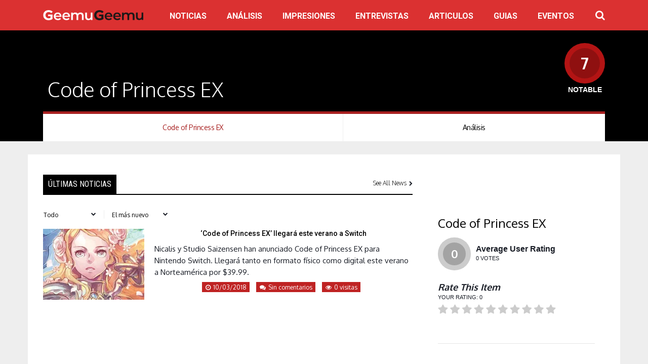

--- FILE ---
content_type: text/html; charset=UTF-8
request_url: https://geemugeemu.com/code-of-princess-ex/
body_size: 19318
content:
<!DOCTYPE html>
<html lang="es" prefix="og: https://ogp.me/ns#">
<head>
<meta charset="UTF-8">
<meta name="viewport" content="width=device-width, initial-scale=1">
<link rel="profile" href="http://gmpg.org/xfn/11" />

<!-- Optimización para motores de búsqueda de Rank Math -  https://rankmath.com/ -->
<title>Code of Princess EX - Geemu Geemu | ゲームゲーム</title>
<meta name="robots" content="follow, index, max-snippet:-1, max-video-preview:-1, max-image-preview:large"/>
<link rel="canonical" href="https://geemugeemu.com/code-of-princess-ex/" />
<meta property="og:locale" content="es_ES" />
<meta property="og:type" content="article" />
<meta property="og:title" content="Code of Princess EX - Geemu Geemu | ゲームゲーム" />
<meta property="og:url" content="https://geemugeemu.com/code-of-princess-ex/" />
<meta property="og:site_name" content="Geemu Geemu" />
<meta property="og:updated_time" content="2018-03-10T20:04:43+01:00" />
<meta property="article:published_time" content="2018-03-10T20:04:03+01:00" />
<meta property="article:modified_time" content="2018-03-10T20:04:43+01:00" />
<meta name="twitter:card" content="summary" />
<meta name="twitter:title" content="Code of Princess EX - Geemu Geemu | ゲームゲーム" />
<meta name="twitter:site" content="@geemu_geemu" />
<meta name="twitter:creator" content="@geemu_geemu" />
<meta name="twitter:label1" content="Tiempo de lectura" />
<meta name="twitter:data1" content="Menos de un minuto" />
<script type="application/ld+json" class="rank-math-schema">{"@context":"https://schema.org","@graph":[{"@type":"Organization","@id":"https://geemugeemu.com/#organization","name":"Geemu Geemu","url":"https://geemugeemu.com","sameAs":["https://twitter.com/geemu_geemu"],"logo":{"@type":"ImageObject","@id":"https://geemugeemu.com/#logo","url":"https://geemugeemu.com/wp-content/uploads/2024/08/cropped-favicon_new.png","contentUrl":"https://geemugeemu.com/wp-content/uploads/2024/08/cropped-favicon_new.png","caption":"Geemu Geemu","inLanguage":"es","width":"512","height":"512"}},{"@type":"WebSite","@id":"https://geemugeemu.com/#website","url":"https://geemugeemu.com","name":"Geemu Geemu","alternateName":"Geemu Geemu","publisher":{"@id":"https://geemugeemu.com/#organization"},"inLanguage":"es"},{"@type":"WebPage","@id":"https://geemugeemu.com/code-of-princess-ex/#webpage","url":"https://geemugeemu.com/code-of-princess-ex/","name":"Code of Princess EX - Geemu Geemu | \u30b2\u30fc\u30e0\u30b2\u30fc\u30e0","datePublished":"2018-03-10T20:04:03+01:00","dateModified":"2018-03-10T20:04:43+01:00","isPartOf":{"@id":"https://geemugeemu.com/#website"},"inLanguage":"es"},{"@type":"Person","@id":"https://geemugeemu.com/author/ajmarin/","name":"Antonio J. Mar\u00edn Medina","url":"https://geemugeemu.com/author/ajmarin/","image":{"@type":"ImageObject","@id":"https://secure.gravatar.com/avatar/4661106cb50d3cee060a79c6c0140564b5a9dbb8eb1d91c671150f16b057b50d?s=96&amp;d=retro&amp;r=g","url":"https://secure.gravatar.com/avatar/4661106cb50d3cee060a79c6c0140564b5a9dbb8eb1d91c671150f16b057b50d?s=96&amp;d=retro&amp;r=g","caption":"Antonio J. Mar\u00edn Medina","inLanguage":"es"},"sameAs":["http://www.ajmarinmedina.com"],"worksFor":{"@id":"https://geemugeemu.com/#organization"}},{"@type":"Article","headline":"Code of Princess EX - Geemu Geemu | \u30b2\u30fc\u30e0\u30b2\u30fc\u30e0","datePublished":"2018-03-10T20:04:03+01:00","dateModified":"2018-03-10T20:04:43+01:00","author":{"@id":"https://geemugeemu.com/author/ajmarin/","name":"Antonio J. Mar\u00edn Medina"},"publisher":{"@id":"https://geemugeemu.com/#organization"},"name":"Code of Princess EX - Geemu Geemu | \u30b2\u30fc\u30e0\u30b2\u30fc\u30e0","@id":"https://geemugeemu.com/code-of-princess-ex/#richSnippet","isPartOf":{"@id":"https://geemugeemu.com/code-of-princess-ex/#webpage"},"inLanguage":"es","mainEntityOfPage":{"@id":"https://geemugeemu.com/code-of-princess-ex/#webpage"}}]}</script>
<!-- /Plugin Rank Math WordPress SEO -->

<link rel='dns-prefetch' href='//stats.wp.com' />
<link rel='dns-prefetch' href='//fonts.googleapis.com' />
<link rel='dns-prefetch' href='//v0.wordpress.com' />
<link rel='preconnect' href='//c0.wp.com' />
<link rel='preconnect' href='//i0.wp.com' />
<link rel='preconnect' href='https://fonts.gstatic.com' crossorigin />
<link rel="alternate" type="application/rss+xml" title="Geemu Geemu | ゲームゲーム &raquo; Feed" href="https://geemugeemu.com/feed/" />
<link rel="alternate" type="application/rss+xml" title="Geemu Geemu | ゲームゲーム &raquo; Feed de los comentarios" href="https://geemugeemu.com/comments/feed/" />
<link rel="alternate" title="oEmbed (JSON)" type="application/json+oembed" href="https://geemugeemu.com/wp-json/oembed/1.0/embed?url=https%3A%2F%2Fgeemugeemu.com%2Fcode-of-princess-ex%2F" />
<link rel="alternate" title="oEmbed (XML)" type="text/xml+oembed" href="https://geemugeemu.com/wp-json/oembed/1.0/embed?url=https%3A%2F%2Fgeemugeemu.com%2Fcode-of-princess-ex%2F&#038;format=xml" />
<style id='wp-img-auto-sizes-contain-inline-css' type='text/css'>
img:is([sizes=auto i],[sizes^="auto," i]){contain-intrinsic-size:3000px 1500px}
/*# sourceURL=wp-img-auto-sizes-contain-inline-css */
</style>
<link rel='stylesheet' id='dashicons-css' href='https://c0.wp.com/c/6.9/wp-includes/css/dashicons.min.css' type='text/css' media='all' />
<link rel='stylesheet' id='post-views-counter-frontend-css' href='https://geemugeemu.com/wp-content/plugins/post-views-counter/css/frontend.css?ver=1.7.3' type='text/css' media='all' />
<style id='wp-emoji-styles-inline-css' type='text/css'>

	img.wp-smiley, img.emoji {
		display: inline !important;
		border: none !important;
		box-shadow: none !important;
		height: 1em !important;
		width: 1em !important;
		margin: 0 0.07em !important;
		vertical-align: -0.1em !important;
		background: none !important;
		padding: 0 !important;
	}
/*# sourceURL=wp-emoji-styles-inline-css */
</style>
<style id='wp-block-library-inline-css' type='text/css'>
:root{--wp-block-synced-color:#7a00df;--wp-block-synced-color--rgb:122,0,223;--wp-bound-block-color:var(--wp-block-synced-color);--wp-editor-canvas-background:#ddd;--wp-admin-theme-color:#007cba;--wp-admin-theme-color--rgb:0,124,186;--wp-admin-theme-color-darker-10:#006ba1;--wp-admin-theme-color-darker-10--rgb:0,107,160.5;--wp-admin-theme-color-darker-20:#005a87;--wp-admin-theme-color-darker-20--rgb:0,90,135;--wp-admin-border-width-focus:2px}@media (min-resolution:192dpi){:root{--wp-admin-border-width-focus:1.5px}}.wp-element-button{cursor:pointer}:root .has-very-light-gray-background-color{background-color:#eee}:root .has-very-dark-gray-background-color{background-color:#313131}:root .has-very-light-gray-color{color:#eee}:root .has-very-dark-gray-color{color:#313131}:root .has-vivid-green-cyan-to-vivid-cyan-blue-gradient-background{background:linear-gradient(135deg,#00d084,#0693e3)}:root .has-purple-crush-gradient-background{background:linear-gradient(135deg,#34e2e4,#4721fb 50%,#ab1dfe)}:root .has-hazy-dawn-gradient-background{background:linear-gradient(135deg,#faaca8,#dad0ec)}:root .has-subdued-olive-gradient-background{background:linear-gradient(135deg,#fafae1,#67a671)}:root .has-atomic-cream-gradient-background{background:linear-gradient(135deg,#fdd79a,#004a59)}:root .has-nightshade-gradient-background{background:linear-gradient(135deg,#330968,#31cdcf)}:root .has-midnight-gradient-background{background:linear-gradient(135deg,#020381,#2874fc)}:root{--wp--preset--font-size--normal:16px;--wp--preset--font-size--huge:42px}.has-regular-font-size{font-size:1em}.has-larger-font-size{font-size:2.625em}.has-normal-font-size{font-size:var(--wp--preset--font-size--normal)}.has-huge-font-size{font-size:var(--wp--preset--font-size--huge)}.has-text-align-center{text-align:center}.has-text-align-left{text-align:left}.has-text-align-right{text-align:right}.has-fit-text{white-space:nowrap!important}#end-resizable-editor-section{display:none}.aligncenter{clear:both}.items-justified-left{justify-content:flex-start}.items-justified-center{justify-content:center}.items-justified-right{justify-content:flex-end}.items-justified-space-between{justify-content:space-between}.screen-reader-text{border:0;clip-path:inset(50%);height:1px;margin:-1px;overflow:hidden;padding:0;position:absolute;width:1px;word-wrap:normal!important}.screen-reader-text:focus{background-color:#ddd;clip-path:none;color:#444;display:block;font-size:1em;height:auto;left:5px;line-height:normal;padding:15px 23px 14px;text-decoration:none;top:5px;width:auto;z-index:100000}html :where(.has-border-color){border-style:solid}html :where([style*=border-top-color]){border-top-style:solid}html :where([style*=border-right-color]){border-right-style:solid}html :where([style*=border-bottom-color]){border-bottom-style:solid}html :where([style*=border-left-color]){border-left-style:solid}html :where([style*=border-width]){border-style:solid}html :where([style*=border-top-width]){border-top-style:solid}html :where([style*=border-right-width]){border-right-style:solid}html :where([style*=border-bottom-width]){border-bottom-style:solid}html :where([style*=border-left-width]){border-left-style:solid}html :where(img[class*=wp-image-]){height:auto;max-width:100%}:where(figure){margin:0 0 1em}html :where(.is-position-sticky){--wp-admin--admin-bar--position-offset:var(--wp-admin--admin-bar--height,0px)}@media screen and (max-width:600px){html :where(.is-position-sticky){--wp-admin--admin-bar--position-offset:0px}}

/*# sourceURL=wp-block-library-inline-css */
</style><style id='global-styles-inline-css' type='text/css'>
:root{--wp--preset--aspect-ratio--square: 1;--wp--preset--aspect-ratio--4-3: 4/3;--wp--preset--aspect-ratio--3-4: 3/4;--wp--preset--aspect-ratio--3-2: 3/2;--wp--preset--aspect-ratio--2-3: 2/3;--wp--preset--aspect-ratio--16-9: 16/9;--wp--preset--aspect-ratio--9-16: 9/16;--wp--preset--color--black: #000000;--wp--preset--color--cyan-bluish-gray: #abb8c3;--wp--preset--color--white: #ffffff;--wp--preset--color--pale-pink: #f78da7;--wp--preset--color--vivid-red: #cf2e2e;--wp--preset--color--luminous-vivid-orange: #ff6900;--wp--preset--color--luminous-vivid-amber: #fcb900;--wp--preset--color--light-green-cyan: #7bdcb5;--wp--preset--color--vivid-green-cyan: #00d084;--wp--preset--color--pale-cyan-blue: #8ed1fc;--wp--preset--color--vivid-cyan-blue: #0693e3;--wp--preset--color--vivid-purple: #9b51e0;--wp--preset--gradient--vivid-cyan-blue-to-vivid-purple: linear-gradient(135deg,rgb(6,147,227) 0%,rgb(155,81,224) 100%);--wp--preset--gradient--light-green-cyan-to-vivid-green-cyan: linear-gradient(135deg,rgb(122,220,180) 0%,rgb(0,208,130) 100%);--wp--preset--gradient--luminous-vivid-amber-to-luminous-vivid-orange: linear-gradient(135deg,rgb(252,185,0) 0%,rgb(255,105,0) 100%);--wp--preset--gradient--luminous-vivid-orange-to-vivid-red: linear-gradient(135deg,rgb(255,105,0) 0%,rgb(207,46,46) 100%);--wp--preset--gradient--very-light-gray-to-cyan-bluish-gray: linear-gradient(135deg,rgb(238,238,238) 0%,rgb(169,184,195) 100%);--wp--preset--gradient--cool-to-warm-spectrum: linear-gradient(135deg,rgb(74,234,220) 0%,rgb(151,120,209) 20%,rgb(207,42,186) 40%,rgb(238,44,130) 60%,rgb(251,105,98) 80%,rgb(254,248,76) 100%);--wp--preset--gradient--blush-light-purple: linear-gradient(135deg,rgb(255,206,236) 0%,rgb(152,150,240) 100%);--wp--preset--gradient--blush-bordeaux: linear-gradient(135deg,rgb(254,205,165) 0%,rgb(254,45,45) 50%,rgb(107,0,62) 100%);--wp--preset--gradient--luminous-dusk: linear-gradient(135deg,rgb(255,203,112) 0%,rgb(199,81,192) 50%,rgb(65,88,208) 100%);--wp--preset--gradient--pale-ocean: linear-gradient(135deg,rgb(255,245,203) 0%,rgb(182,227,212) 50%,rgb(51,167,181) 100%);--wp--preset--gradient--electric-grass: linear-gradient(135deg,rgb(202,248,128) 0%,rgb(113,206,126) 100%);--wp--preset--gradient--midnight: linear-gradient(135deg,rgb(2,3,129) 0%,rgb(40,116,252) 100%);--wp--preset--font-size--small: 13px;--wp--preset--font-size--medium: 20px;--wp--preset--font-size--large: 36px;--wp--preset--font-size--x-large: 42px;--wp--preset--spacing--20: 0.44rem;--wp--preset--spacing--30: 0.67rem;--wp--preset--spacing--40: 1rem;--wp--preset--spacing--50: 1.5rem;--wp--preset--spacing--60: 2.25rem;--wp--preset--spacing--70: 3.38rem;--wp--preset--spacing--80: 5.06rem;--wp--preset--shadow--natural: 6px 6px 9px rgba(0, 0, 0, 0.2);--wp--preset--shadow--deep: 12px 12px 50px rgba(0, 0, 0, 0.4);--wp--preset--shadow--sharp: 6px 6px 0px rgba(0, 0, 0, 0.2);--wp--preset--shadow--outlined: 6px 6px 0px -3px rgb(255, 255, 255), 6px 6px rgb(0, 0, 0);--wp--preset--shadow--crisp: 6px 6px 0px rgb(0, 0, 0);}:where(.is-layout-flex){gap: 0.5em;}:where(.is-layout-grid){gap: 0.5em;}body .is-layout-flex{display: flex;}.is-layout-flex{flex-wrap: wrap;align-items: center;}.is-layout-flex > :is(*, div){margin: 0;}body .is-layout-grid{display: grid;}.is-layout-grid > :is(*, div){margin: 0;}:where(.wp-block-columns.is-layout-flex){gap: 2em;}:where(.wp-block-columns.is-layout-grid){gap: 2em;}:where(.wp-block-post-template.is-layout-flex){gap: 1.25em;}:where(.wp-block-post-template.is-layout-grid){gap: 1.25em;}.has-black-color{color: var(--wp--preset--color--black) !important;}.has-cyan-bluish-gray-color{color: var(--wp--preset--color--cyan-bluish-gray) !important;}.has-white-color{color: var(--wp--preset--color--white) !important;}.has-pale-pink-color{color: var(--wp--preset--color--pale-pink) !important;}.has-vivid-red-color{color: var(--wp--preset--color--vivid-red) !important;}.has-luminous-vivid-orange-color{color: var(--wp--preset--color--luminous-vivid-orange) !important;}.has-luminous-vivid-amber-color{color: var(--wp--preset--color--luminous-vivid-amber) !important;}.has-light-green-cyan-color{color: var(--wp--preset--color--light-green-cyan) !important;}.has-vivid-green-cyan-color{color: var(--wp--preset--color--vivid-green-cyan) !important;}.has-pale-cyan-blue-color{color: var(--wp--preset--color--pale-cyan-blue) !important;}.has-vivid-cyan-blue-color{color: var(--wp--preset--color--vivid-cyan-blue) !important;}.has-vivid-purple-color{color: var(--wp--preset--color--vivid-purple) !important;}.has-black-background-color{background-color: var(--wp--preset--color--black) !important;}.has-cyan-bluish-gray-background-color{background-color: var(--wp--preset--color--cyan-bluish-gray) !important;}.has-white-background-color{background-color: var(--wp--preset--color--white) !important;}.has-pale-pink-background-color{background-color: var(--wp--preset--color--pale-pink) !important;}.has-vivid-red-background-color{background-color: var(--wp--preset--color--vivid-red) !important;}.has-luminous-vivid-orange-background-color{background-color: var(--wp--preset--color--luminous-vivid-orange) !important;}.has-luminous-vivid-amber-background-color{background-color: var(--wp--preset--color--luminous-vivid-amber) !important;}.has-light-green-cyan-background-color{background-color: var(--wp--preset--color--light-green-cyan) !important;}.has-vivid-green-cyan-background-color{background-color: var(--wp--preset--color--vivid-green-cyan) !important;}.has-pale-cyan-blue-background-color{background-color: var(--wp--preset--color--pale-cyan-blue) !important;}.has-vivid-cyan-blue-background-color{background-color: var(--wp--preset--color--vivid-cyan-blue) !important;}.has-vivid-purple-background-color{background-color: var(--wp--preset--color--vivid-purple) !important;}.has-black-border-color{border-color: var(--wp--preset--color--black) !important;}.has-cyan-bluish-gray-border-color{border-color: var(--wp--preset--color--cyan-bluish-gray) !important;}.has-white-border-color{border-color: var(--wp--preset--color--white) !important;}.has-pale-pink-border-color{border-color: var(--wp--preset--color--pale-pink) !important;}.has-vivid-red-border-color{border-color: var(--wp--preset--color--vivid-red) !important;}.has-luminous-vivid-orange-border-color{border-color: var(--wp--preset--color--luminous-vivid-orange) !important;}.has-luminous-vivid-amber-border-color{border-color: var(--wp--preset--color--luminous-vivid-amber) !important;}.has-light-green-cyan-border-color{border-color: var(--wp--preset--color--light-green-cyan) !important;}.has-vivid-green-cyan-border-color{border-color: var(--wp--preset--color--vivid-green-cyan) !important;}.has-pale-cyan-blue-border-color{border-color: var(--wp--preset--color--pale-cyan-blue) !important;}.has-vivid-cyan-blue-border-color{border-color: var(--wp--preset--color--vivid-cyan-blue) !important;}.has-vivid-purple-border-color{border-color: var(--wp--preset--color--vivid-purple) !important;}.has-vivid-cyan-blue-to-vivid-purple-gradient-background{background: var(--wp--preset--gradient--vivid-cyan-blue-to-vivid-purple) !important;}.has-light-green-cyan-to-vivid-green-cyan-gradient-background{background: var(--wp--preset--gradient--light-green-cyan-to-vivid-green-cyan) !important;}.has-luminous-vivid-amber-to-luminous-vivid-orange-gradient-background{background: var(--wp--preset--gradient--luminous-vivid-amber-to-luminous-vivid-orange) !important;}.has-luminous-vivid-orange-to-vivid-red-gradient-background{background: var(--wp--preset--gradient--luminous-vivid-orange-to-vivid-red) !important;}.has-very-light-gray-to-cyan-bluish-gray-gradient-background{background: var(--wp--preset--gradient--very-light-gray-to-cyan-bluish-gray) !important;}.has-cool-to-warm-spectrum-gradient-background{background: var(--wp--preset--gradient--cool-to-warm-spectrum) !important;}.has-blush-light-purple-gradient-background{background: var(--wp--preset--gradient--blush-light-purple) !important;}.has-blush-bordeaux-gradient-background{background: var(--wp--preset--gradient--blush-bordeaux) !important;}.has-luminous-dusk-gradient-background{background: var(--wp--preset--gradient--luminous-dusk) !important;}.has-pale-ocean-gradient-background{background: var(--wp--preset--gradient--pale-ocean) !important;}.has-electric-grass-gradient-background{background: var(--wp--preset--gradient--electric-grass) !important;}.has-midnight-gradient-background{background: var(--wp--preset--gradient--midnight) !important;}.has-small-font-size{font-size: var(--wp--preset--font-size--small) !important;}.has-medium-font-size{font-size: var(--wp--preset--font-size--medium) !important;}.has-large-font-size{font-size: var(--wp--preset--font-size--large) !important;}.has-x-large-font-size{font-size: var(--wp--preset--font-size--x-large) !important;}
/*# sourceURL=global-styles-inline-css */
</style>

<style id='classic-theme-styles-inline-css' type='text/css'>
/*! This file is auto-generated */
.wp-block-button__link{color:#fff;background-color:#32373c;border-radius:9999px;box-shadow:none;text-decoration:none;padding:calc(.667em + 2px) calc(1.333em + 2px);font-size:1.125em}.wp-block-file__button{background:#32373c;color:#fff;text-decoration:none}
/*# sourceURL=/wp-includes/css/classic-themes.min.css */
</style>
<link rel='stylesheet' id='gg-guides-widget-css' href='https://geemugeemu.com/wp-content/plugins/geemu-geemu-data/assets/css/gg-guides.css?ver=6.9' type='text/css' media='all' />
<link rel='stylesheet' id='gg-calendar-widget-css' href='https://geemugeemu.com/wp-content/plugins/geemu-geemu-data/assets/css/gg-calendar.css?t=1770082396&#038;ver=6.9' type='text/css' media='all' />
<link rel='stylesheet' id='gp-parent-style-css' href='https://geemugeemu.com/wp-content/themes/the-review/style.css?ver=6.9' type='text/css' media='all' />
<link rel='stylesheet' id='ghostpool-style-css' href='https://geemugeemu.com/wp-content/themes/geemu-geemu-child/style.css?ver=6.9' type='text/css' media='all' />
<style id='ghostpool-style-inline-css' type='text/css'>
body:not(.gp-scrolling) #gp-sub-header .s{height: 35px;}
		body:not(.gp-scrolling) #gp-main-nav .menu > li.nav-home > a{width: 45px; height: 45px;}
		body:not(.gp-scrolling) #gp-main-nav .menu > li.nav-home > a:before{line-height: 25px;}
		.gp-fullwidth-title .gp-page-header,.gp-full-page-title .gp-page-header{border-color: #db3131;} 
		#gp-logo img {width: 297px; height: 30px;}
		#gp-header-area-right{width: 783px;}
		#gp-header-area-right > span {margin: 22px 0 25px }	
		#gp-main-nav .menu > li.nav-home > a:after {box-shadow: 0 0 0 3px #a71f1f;}
		.gp-theme li:hover .gp-primary-dropdown-icon{color:#000000}
		.gp-theme .sub-menu li:hover .gp-secondary-dropdown-icon{color:#000}
		.gp-page-header .gp-container {padding-top: 92px;padding-bottom: 30px;}
		.gp-fullwidth-title #gp-hub-tabs {margin-bottom: -30px;}
		#gp-hub-tabs li.current_page_item a {color: #a71f1f}

		#gp-review-summary{background: -moz-linear-gradient(top, #F8F8F8 0%, #FFFFFF 100%);background: -webkit-gradient(linear, left top, left bottom, color-stop(0%,#FFFFFF), color-stop(100%,#FFFFFF));background: -webkit-linear-gradient(top, #F8F8F8 0%,#FFFFFF 100%);background: -o-linear-gradient(top, #F8F8F8 0%,#FFFFFF 100%);background: -ms-linear-gradient(top, #F8F8F8 0%,#FFFFFF 100%);background: linear-gradient(to bottom, #F8F8F8 0%,#FFFFFF 100%);}
		
		.gp-active{color: #680e0b;}

		@media only screen and (max-width: 1200px) {
		#gp-header-area-right{width: 723px;}
		}

		@media only screen and (max-width: 1082px) { 
		#gp-header-area-right{width: 637px;}
		}

		@media only screen and (max-width: 1023px) {
			.gp-responsive #gp-logo {margin: 22px 0px 25px 0px; width: 297px; height: 30px;}	
			.gp-responsive #gp-logo img {width: 297px; height: 30px;}
			.gp-responsive #gp-header-area-right > span {margin: 22px 0 25px }	
			.gp-responsive #gp-mobile-nav-button {margin-top: 22px ;}
			.gp-responsive .gp-page-header .gp-container {padding-top: 46px;padding-bottom: 15px;}
			.gp-responsive.gp-fullwidth-title #gp-hub-tabs {margin-bottom: -30px;}
		}@media only screen and (min-width: 1201px) {.gp-responsive.gp-boxed-layout #gp-page-wrapper,.gp-responsive .gp-container,.gp-responsive.gp-scrolling.gp-fixed-header.gp-boxed-layout #gp-sub-header,.gp-responsive.gp-fullwidth .vc_col-sm-12.wpb_column > .wpb_wrapper > .wpb_row,.gp-responsive.gp-fullwidth .vc_col-sm-12.wpb_column > .wpb_wrapper > .wpb_accordion,.gp-responsive.gp-fullwidth .vc_col-sm-12.wpb_column > .wpb_wrapper > .wpb_tabs,.gp-responsive.gp-fullwidth .vc_col-sm-12.wpb_column > .wpb_wrapper > .wpb_tour,.gp-responsive.gp-fullwidth .vc_col-sm-12.wpb_column > .wpb_wrapper > .wpb_teaser_grid{width: 1170px;}
					#gp-header-area-right{width: 783px;}
					.gp-nav .menu li.megamenu > .sub-menu,.gp-nav .menu li.tab-content-menu .sub-menu,.gp-nav .menu li.content-menu .sub-menu{width: 1110px;}#gp-content,.gp-top-sidebar #gp-review-content{width: 730px;}#gp-sidebar{width: 350px;}}@media only screen and (max-width: 1200px) and (min-width: 1083px) {.gp-responsive.gp-boxed-layout #gp-page-wrapper,.gp-responsive .gp-container,.gp-responsive.gp-scrolling.gp-fixed-header.gp-boxed-layout #gp-sub-header,.gp-responsive.gp-fullwidth .vc_col-sm-12.wpb_column > .wpb_wrapper > .wpb_row,.gp-responsive.gp-fullwidth .vc_col-sm-12.wpb_column > .wpb_wrapper > .wpb_accordion,.gp-responsive.gp-fullwidth .vc_col-sm-12.wpb_column > .wpb_wrapper > .wpb_tabs,.gp-responsive.gp-fullwidth .vc_col-sm-12.wpb_column > .wpb_wrapper > .wpb_tour,.gp-responsive.gp-fullwidth .vc_col-sm-12.wpb_column > .wpb_wrapper > .wpb_teaser_grid{width: 1110px;}
					#gp-header-area-right{width: 723px;}
					.gp-nav .menu li.megamenu > .sub-menu,.gp-nav .menu li.tab-content-menu .sub-menu,.gp-nav .menu li.content-menu .sub-menu{width: 1050px;}.gp-responsive #gp-content,.gp-top-sidebar #gp-review-content{width: 680px;}.gp-responsive #gp-sidebar{width: 330px;}}@media only screen and (max-width: 1082px) and (min-width: 1024px) {.gp-responsive.gp-boxed-layout #gp-page-wrapper,.gp-responsive .gp-container,.gp-responsive.gp-scrolling.gp-fixed-header.gp-boxed-layout #gp-sub-header,.gp-responsive.gp-fullwidth .vc_col-sm-12.wpb_column > .wpb_wrapper > .wpb_row,.gp-responsive.gp-fullwidth .vc_col-sm-12.wpb_column > .wpb_wrapper > .wpb_accordion,.gp-responsive.gp-fullwidth .vc_col-sm-12.wpb_column > .wpb_wrapper > .wpb_tabs,.gp-responsive.gp-fullwidth .vc_col-sm-12.wpb_column > .wpb_wrapper > .wpb_tour,.gp-responsive.gp-fullwidth .vc_col-sm-12.wpb_column > .wpb_wrapper > .wpb_teaser_grid{width: 1024px;}
					#gp-header-area-right{width: 637px;}
					.gp-nav .menu li.megamenu > .sub-menu,.gp-nav .menu li.tab-content-menu .sub-menu,.gp-nav .menu li.content-menu .sub-menu{width: 964px;}.gp-responsive #gp-content,.gp-top-sidebar #gp-review-content{width: 604px;}.gp-responsive #gp-sidebar {width: 330px;}}
/*# sourceURL=ghostpool-style-inline-css */
</style>
<link rel='stylesheet' id='fontawesome-css' href='https://geemugeemu.com/wp-content/themes/the-review/lib/fonts/font-awesome/css/font-awesome.min.css?ver=6.9' type='text/css' media='all' />
<link rel='stylesheet' id='mediaelement-css' href='https://c0.wp.com/c/6.9/wp-includes/js/mediaelement/mediaelementplayer-legacy.min.css' type='text/css' media='all' />
<link rel='stylesheet' id='wp-mediaelement-css' href='https://c0.wp.com/c/6.9/wp-includes/js/mediaelement/wp-mediaelement.min.css' type='text/css' media='all' />
<link rel='stylesheet' id='fancybox-css' href='https://geemugeemu.com/wp-content/plugins/easy-fancybox/fancybox/2.2.0/jquery.fancybox.min.css?ver=6.9' type='text/css' media='screen' />
<link rel='stylesheet' id='js_composer_front-css' href='https://geemugeemu.com/wp-content/plugins/js_composer/assets/css/js_composer.min.css?ver=7.5' type='text/css' media='all' />
<link rel="preload" as="style" href="https://fonts.googleapis.com/css?family=Oxygen:400,700,300%7CRoboto:700,500%7CRoboto%20Condensed:400%7CRoboto%20Slab:300,400&#038;subset=latin&#038;display=swap&#038;ver=6.9" /><link rel="stylesheet" href="https://fonts.googleapis.com/css?family=Oxygen:400,700,300%7CRoboto:700,500%7CRoboto%20Condensed:400%7CRoboto%20Slab:300,400&#038;subset=latin&#038;display=swap&#038;ver=6.9" media="print" onload="this.media='all'"><noscript><link rel="stylesheet" href="https://fonts.googleapis.com/css?family=Oxygen:400,700,300%7CRoboto:700,500%7CRoboto%20Condensed:400%7CRoboto%20Slab:300,400&#038;subset=latin&#038;display=swap&#038;ver=6.9" /></noscript><script type="text/javascript" id="post-views-counter-frontend-js-before">
/* <![CDATA[ */
var pvcArgsFrontend = {"mode":"js","postID":37904,"requestURL":"https:\/\/geemugeemu.com\/wp-admin\/admin-ajax.php","nonce":"1e0aae35f2","dataStorage":"cookies","multisite":false,"path":"\/","domain":""};

//# sourceURL=post-views-counter-frontend-js-before
/* ]]> */
</script>
<script type="text/javascript" src="https://geemugeemu.com/wp-content/plugins/post-views-counter/js/frontend.js?ver=1.7.3" id="post-views-counter-frontend-js"></script>
<script type="text/javascript" src="https://geemugeemu.com/wp-content/plugins/geemu-geemu-data/assets/js/render.js?t=1770082396&amp;ver=6.9" id="gg_render_script-js"></script>
<script type="text/javascript" src="https://c0.wp.com/c/6.9/wp-includes/js/jquery/jquery.min.js" id="jquery-core-js"></script>
<script type="text/javascript" src="https://c0.wp.com/c/6.9/wp-includes/js/jquery/jquery-migrate.min.js" id="jquery-migrate-js"></script>
<script></script><link rel="https://api.w.org/" href="https://geemugeemu.com/wp-json/" /><link rel="alternate" title="JSON" type="application/json" href="https://geemugeemu.com/wp-json/wp/v2/pages/37904" /><link rel="EditURI" type="application/rsd+xml" title="RSD" href="https://geemugeemu.com/xmlrpc.php?rsd" />
<meta name="generator" content="WordPress 6.9" />
<link rel='shortlink' href='https://wp.me/P8wJCQ-9Rm' />
	<style>img#wpstats{display:none}</style>
		<meta name="generator" content="Redux 4.3.13" /><script async src="https://umami-gg.vercel.app/script.js" data-website-id="c517bac7-4499-4f92-aa56-2583bb6786bb"></script>
<script defer src="https://umami-gg-v2.vercel.app/script.js" data-website-id="b74f853f-f740-487c-988b-84c041d7abb5"></script><meta name="generator" content="Powered by WPBakery Page Builder - drag and drop page builder for WordPress."/>
<link rel="icon" href="https://i0.wp.com/geemugeemu.com/wp-content/uploads/2024/08/cropped-favicon_new.png?fit=32%2C32&#038;ssl=1" sizes="32x32" />
<link rel="icon" href="https://i0.wp.com/geemugeemu.com/wp-content/uploads/2024/08/cropped-favicon_new.png?fit=192%2C192&#038;ssl=1" sizes="192x192" />
<link rel="apple-touch-icon" href="https://i0.wp.com/geemugeemu.com/wp-content/uploads/2024/08/cropped-favicon_new.png?fit=180%2C180&#038;ssl=1" />
<meta name="msapplication-TileImage" content="https://i0.wp.com/geemugeemu.com/wp-content/uploads/2024/08/cropped-favicon_new.png?fit=270%2C270&#038;ssl=1" />
		<style type="text/css" id="wp-custom-css">
			/* Footer Eventos Style */
.gg-footer-eventos {
    background: #292828 !important;
    padding: 2.5rem 0 !important;
}

.gg-footer-eventos section {
    margin-bottom: 16px;
}

.gg-footer-eventos .gg-footer-nav {
    display: flex;
    justify-content: center;
    flex-wrap: wrap;
    list-style: none;
    padding: 0;
    margin: 0;
}

.gg-footer-eventos .gg-footer-nav li {
    display: inline-block;
}

.gg-footer-eventos .gg-footer-nav a {
    display: block;
    padding: 0 1rem;
    text-transform: uppercase;
    font-weight: 700;
    font-size: 0.75rem;
    color: #FFF !important;
    text-decoration: none;
}

.gg-footer-eventos .gg-footer-nav a:hover {
    color: #ed1d3b !important;
}

.gg-footer-eventos .gg-footer-legal {
    text-align: center;
    font-size: 0.75rem;
    line-height: 1.3;
    color: #adb5bd;
}

.gg-footer-eventos .gg-footer-legal p {
    margin: 0;
}

/* Header personalizado - Logo y menú en la misma línea */
#gp-page-wrapper #gp-content-wrapper {
    margin-top: 26px;
}

#gp-review-content-wrapper{
	margin-bottom: -26px;
}

#gp-main-header.gp-custom-header-inline {
    position: relative;
    float: none;
    clear: both;
    width: 100%;
}

#gp-main-header.gp-custom-header-inline .gp-container {
    display: flex;
    align-items: center;
}

.gp-header-inline-wrapper {
    display: flex !important;
    flex-wrap: nowrap !important;
    align-items: center !important;
    justify-content: space-between !important;
    width: 100% !important;
}

#gp-main-header.gp-custom-header-inline #gp-logo {
    display: flex !important;
    flex-shrink: 0 !important;
    margin: 20px 2rem 20px 0 !important;
    float: none !important;
    width: auto !important;
}

#gp-main-header.gp-custom-header-inline #gp-logo img {
    display: block !important;
    height: auto !important;
    max-height: 20px !important;
}

#gp-main-header.gp-custom-header-inline #gp-main-nav.gp-inline-nav {
    display: flex !important;
    align-items: center !important;
    float: none !important;
    position: static !important;
    height: auto !important;
    margin: 0 !important;
}

#gp-main-header.gp-custom-header-inline #gp-main-nav.gp-inline-nav ul,
#gp-main-header.gp-custom-header-inline #gp-main-nav.gp-inline-nav .menu {
    display: flex !important;
    flex-wrap: nowrap !important;
    align-items: center !important;
    margin: 0 !important;
    padding: 0 !important;
    list-style: none !important;
}

#gp-main-header.gp-custom-header-inline #gp-main-nav.gp-inline-nav .menu > li {
    margin: 0 10px !important;
    padding: 0 !important;
    float: none !important;
    display: inline-block !important;
}

#gp-main-header.gp-custom-header-inline #gp-main-nav.gp-inline-nav .menu > li:first-child {
    margin-left: 10px !important;
}

#gp-main-header.gp-custom-header-inline #gp-main-nav.gp-inline-nav .menu > li > a {
    display: block !important;
    text-decoration: none !important;
    white-space: nowrap !important;
}

#gp-main-header.gp-custom-header-inline #gp-search-button {
    margin-left: auto !important;
    flex-shrink: 0 !important;
}

#gp-main-header.gp-custom-header-inline #gp-search-form {
    position: absolute !important;
}

/* Barra de búsqueda separada */
#gp-search-header-wrapper {
		display:none;
    width: 100%;
    padding: 10px 0;
	  position:absolute;
    background: #cf2e2e;
	  border: none;
	top: 0;
}

#gp-search-header-wrapper form {
    margin: 0;
}

/* Responsive - Móvil */
@media (max-width: 991px) {
    #gp-main-header.gp-custom-header-inline #gp-main-nav.gp-inline-nav {
        display: none !important;
    }
    
    #gp-main-header.gp-custom-header-inline #gp-mobile-nav-button {
        display: contents;
        margin-left: auto !important;
			color: #fff;
    }
    
    #gp-search-button {
        display: none;
    }
}

.evo_lightbox_content{
	display: none; !important
}

.vc_tta-color-white.vc_tta-style-classic .vc_tta-panel .vc_tta-panel-body {
    background-color: #fff !important;
}

body:not(.gp-scrolling) #gp-sub-header .s{height: 35px;}
		body:not(.gp-scrolling) #gp-main-nav .menu > li.nav-home > a{width: 45px; height: 45px;}
		body:not(.gp-scrolling) #gp-main-nav .menu > li.nav-home > a:before{line-height: 25px;}
		.gp-fullwidth-title .gp-page-header,.gp-full-page-title .gp-page-header{border-color: #a71f1f;} 

		#gp-header-area-right{width: 705px;}
		#gp-header-area-right > span {margin: 8px 0 0 }	
		#gp-main-nav .menu > li.nav-home > a:after {box-shadow: 0 0 0 3px #a71f1f;}
		.gp-theme li:hover .gp-primary-dropdown-icon{color:#000000}
		.gp-theme .sub-menu li:hover .gp-secondary-dropdown-icon{color:#000}
		.gp-page-header .gp-container {padding-top: 92px;padding-bottom: 30px;}
		.gp-fullwidth-title #gp-hub-tabs {margin-bottom: -30px;}
		#gp-hub-tabs li.current_page_item a {color: #a71f1f}

		#gp-review-summary{background: -moz-linear-gradient(top, #f8f8f8 0%, #ffffff 100%);background: -webkit-gradient(linear, left top, left bottom, color-stop(0%,#ffffff), color-stop(100%,#ffffff));background: -webkit-linear-gradient(top, #f8f8f8 0%,#ffffff 100%);background: -o-linear-gradient(top, #f8f8f8 0%,#ffffff 100%);background: -ms-linear-gradient(top, #f8f8f8 0%,#ffffff 100%);background: linear-gradient(to bottom, #f8f8f8 0%,#ffffff 100%);}
		
		.gp-active{color: #680e0b;}

		@media only screen and (max-width: 1200px) {
		#gp-header-area-right{width: 645px;}
		}

		@media only screen and (max-width: 1082px) { 
		#gp-header-area-right{width: 559px;}
		}

		@media only screen and (max-width: 1023px) {
			.gp-responsive #gp-header-area-right > span {margin: 8px 0 0px }	

			.gp-responsive .gp-page-header .gp-container {padding-top: 46px;padding-bottom: 15px;}
			.gp-responsive.gp-fullwidth-title #gp-hub-tabs {margin-bottom: -30px;}
		}@media only screen and (min-width: 1201px) {.gp-responsive.gp-boxed-layout #gp-page-wrapper,.gp-responsive .gp-container,.gp-responsive.gp-scrolling.gp-fixed-header.gp-boxed-layout #gp-sub-header,.gp-responsive.gp-fullwidth .vc_col-sm-12.wpb_column > .wpb_wrapper > .wpb_row,.gp-responsive.gp-fullwidth .vc_col-sm-12.wpb_column > .wpb_wrapper > .wpb_accordion,.gp-responsive.gp-fullwidth .vc_col-sm-12.wpb_column > .wpb_wrapper > .wpb_tabs,.gp-responsive.gp-fullwidth .vc_col-sm-12.wpb_column > .wpb_wrapper > .wpb_tour,.gp-responsive.gp-fullwidth .vc_col-sm-12.wpb_column > .wpb_wrapper > .wpb_teaser_grid{width: 1170px;}
					#gp-header-area-right{width: 705px;}
					.gp-nav .menu li.megamenu > .sub-menu,.gp-nav .menu li.tab-content-menu .sub-menu,.gp-nav .menu li.content-menu .sub-menu{width: 1110px;}#gp-content,.gp-top-sidebar #gp-review-content{width: 730px;}#gp-sidebar{width: 350px;}}@media only screen and (max-width: 1200px) and (min-width: 1083px) {.gp-responsive.gp-boxed-layout #gp-page-wrapper,.gp-responsive .gp-container,.gp-responsive.gp-scrolling.gp-fixed-header.gp-boxed-layout #gp-sub-header,.gp-responsive.gp-fullwidth .vc_col-sm-12.wpb_column > .wpb_wrapper > .wpb_row,.gp-responsive.gp-fullwidth .vc_col-sm-12.wpb_column > .wpb_wrapper > .wpb_accordion,.gp-responsive.gp-fullwidth .vc_col-sm-12.wpb_column > .wpb_wrapper > .wpb_tabs,.gp-responsive.gp-fullwidth .vc_col-sm-12.wpb_column > .wpb_wrapper > .wpb_tour,.gp-responsive.gp-fullwidth .vc_col-sm-12.wpb_column > .wpb_wrapper > .wpb_teaser_grid{width: 1110px;}
					#gp-header-area-right{width: 645px;}
					.gp-nav .menu li.megamenu > .sub-menu,.gp-nav .menu li.tab-content-menu .sub-menu,.gp-nav .menu li.content-menu .sub-menu{width: 1050px;}.gp-responsive #gp-content,.gp-top-sidebar #gp-review-content{width: 680px;}.gp-responsive #gp-sidebar{width: 330px;}}@media only screen and (max-width: 1082px) and (min-width: 1024px) {.gp-responsive.gp-boxed-layout #gp-page-wrapper,.gp-responsive .gp-container,.gp-responsive.gp-scrolling.gp-fixed-header.gp-boxed-layout #gp-sub-header,.gp-responsive.gp-fullwidth .vc_col-sm-12.wpb_column > .wpb_wrapper > .wpb_row,.gp-responsive.gp-fullwidth .vc_col-sm-12.wpb_column > .wpb_wrapper > .wpb_accordion,.gp-responsive.gp-fullwidth .vc_col-sm-12.wpb_column > .wpb_wrapper > .wpb_tabs,.gp-responsive.gp-fullwidth .vc_col-sm-12.wpb_column > .wpb_wrapper > .wpb_tour,.gp-responsive.gp-fullwidth .vc_col-sm-12.wpb_column > .wpb_wrapper > .wpb_teaser_grid{width: 1024px;}
					#gp-header-area-right{width: 559px;}
					.gp-nav .menu li.megamenu > .sub-menu,.gp-nav .menu li.tab-content-menu .sub-menu,.gp-nav .menu li.content-menu .sub-menu{width: 964px;}.gp-responsive #gp-content,.gp-top-sidebar #gp-review-content{width: 604px;}.gp-responsive #gp-sidebar {width: 330px;}}/*MENU*/
.gp-scrolling #gp-sub-header {
    padding: 0 !important;
}
.widgettitle {
    background: #db3131;
    padding: 5px 0px 5px;
    text-align: center;
    text-transform: uppercase;
}

/*Pestañas*/

h2.gp-loop-title {
    text-align: center;
}

.ui-tabs-anchor{
    font-family: "Roboto Condensed",Arial, Helvetica, sans-serif;
    font-weight: 400;
    font-style: normal; 
        font-size: 16px;
}
.wpb_content_element .wpb_accordion_wrapper .wpb_accordion_header, .wpb_content_element .wpb_tabs_nav li.ui-tabs-active, .wpb_content_element .wpb_tabs_nav li:hover, .wpb_content_element.wpb_tabs .wpb_tour_tabs_wrapper .wpb_tab {
    background-color: #FFF !important;
}

.wpb_tabs .wpb_tabs_nav li {
    margin: 0 5px 0 0 !important;
}

.wpb_content_element .wpb_tabs_nav, .wpb_content_element .wpb_tour_tabs_wrapper {
    background: #a71f1f;
}

.gp-theme .wpb_content_element .wpb_tabs_nav li a, .gp-theme .wpb_accordion .wpb_accordion_wrapper .wpb_accordion_header a
, .gp-theme .wpb_accordion .wpb_accordion_wrapper .ui-state-default .ui-icon:before {
    background: #a71f1f;
    color: #FFF;
}

.wpb_content_element .wpb_tabs_nav li.ui-tabs-active a, .wpb_gallery .wpb_flexslider .flex-caption {
    cursor: default;
    background: #bf2323 !important;
}

.wpb_content_element .wpb_accordion_header a, .wpb_content_element .wpb_tour_tabs_wrapper .wpb_tabs_nav a:hover{
    background: #bf2323;
}

h3.widgettitle2 {
    font-family: "Roboto Condensed",Arial, Helvetica, sans-serif;
    font-weight: 400;
    font-style: normal;
    text-align: center;
    color: #fff;
    width: 138px;
    text-transform: uppercase;
    float: left;
    font-size: 16px;
    background: #bf2323;
    position: relative;
    margin-top: 0px;
    line-height: 44px;
    margin-right: 21px;
}

.followUs {
    position: relative;
    width: 100%;
    text-align: center;
}

.socialLink{
    float:left;
    height: 44px;
}

.widget {
    margin-bottom: 0px !important;
}

/*TAGS*/
.gp-loop-cats{
    text-align: center;
}
.gp-entry-tags, .gp-entry-tags a, .gp-entry-tags a:hover, .gp-loop-tags, .gp-loop-tags a, .gp-loop-tags a:hover {
    text-transform: uppercase;
}

.gp-post-meta {
    background: #bf2323;
    padding: 3px 6px;
}

.gp-loop-meta {
    text-align: center;
}

/*Imágenes principales*/
.gp-slide-caption-title {
    width: 100% !important;
    text-align: center;
    font-size: 20px !important;
}

.gp-slide-caption {
    z-index: 2;
    bottom: 0 !important;
    padding-bottom: 7px;
    padding-top: 7px;
}

.gp-text-highlight{
    opacity: 1 !important;
    color: white;
}

.gp-slide-small .gp-slide-caption-title {
    font-size: 14px !important;
}

.gp-post-thumbnail .gp-loop-title, .gp-slide-caption{
    background: black;
    opacity: 0.8 !important;
}

.gp-post-thumbnail .gp-text-highlight, .gp-slide-caption .gp-text-highlight {
    background-color: transparent !important;
}

.gp-entry-title span.gp-highlight-effect {
    /*background-color: rgba(0, 0, 0, 0.6);*/
    padding-left: 9px;
    padding-right: 9px;
}

/*Fullwidth template top*/
.gp-fullwidth-title .gp-page-header {
    border-top-width: 0 !important;
}

/*Search*/
input.gp-search-bar {
    height: 35px;
}

#gp-main-nav .menu>li:hover>a, #gp-main-nav .menu>li>a:hover, #gp-search-button:hover {
    color: #fff !important;
}

/*Menu*/
#gp-main-nav .menu > li, #gp-main-nav .menu > li > a {
    line-height: 17px !important;
}

div#gp-sub-header {
    height: 35px;
}

/*Tablet Menú*/
@media only screen (min-width: 479px) and (max-width: 1023px){

.gp-responsive #gp-logo {
    margin: 0px 0px 0px 0px;

}

header#gp-main-header {
    height: 60px;
    margin-bottom: 18px;
}

}

@media only screen and (max-width: 1023px){
.gp-responsive.gp-fullwidth-title #gp-hub-tabs {
    margin-bottom: -15px !important;
}
}

@media only screen and (max-width: 480px){
    
.gp-responsive #gp-logo img {
    height: 40px;
}

header#gp-main-header {
    height: 60px;
    margin-bottom: 18px;
}

}

/*Logo*/
@media only screen and (max-width: 1023px){
.gp-responsive #gp-logo {
    height: 20px !important;
}

.gp-responsive #gp-main-header {
    margin-bottom: 15px;
}
}

.gp-mobile-image {
    display: none !important;
}

@media only screen and (max-width: 567px){
 .gp-responsive .gp-loop-featured .gp-image-align-left .gp-mobile-image, .gp-responsive .gp-loop-featured .gp-image-align-right .gp-mobile-image {
    display: block !important;
}  
}

.gp-page-header .gp-entry-title, .gp-page-header .gp-hub-awards, .gp-page-header .gp-entry-cats, .gp-page-header .gp-entry-meta {
    text-shadow: 0 0 12px rgba(0, 0, 0, 1);
}

/*Nuevo Menu*/
.wpb-js-composer .vc_tta-color-white.vc_tta-style-classic .vc_tta-tab.vc_active>a {
    border-color: #a71f1f !important;
    background-color: #a71f1f !important;
    color: #FFF !important;
}

.wpb-js-composer .vc_tta-color-white.vc_tta-style-classic .vc_tta-tab>a {
    border-color: #db3131 !important;
    background-color: #db3131 !important;
    color: #FFF !important;
}

li.vc_tta-tab {
    font-family: "Roboto Condensed",Arial, Helvetica, sans-serif;
    line-height: 22px;
    font-weight: 400;
    font-style: normal;
    color: #fff;
    font-size: 16px;
}
ul.page-numbers .page-numbers {
    width: 30px;
    height: 30px;
    line-height: 30px;
}

.team-name {
    font-size: 20px;
}

@media only screen and (max-device-width : 1024px)  {
    .gp-mobile-dropdown-icon{
        display: block !important;
    }
}
		</style>
		<style id="gp-dynamic-css" title="dynamic-css" class="redux-options-output">#gp-logo{margin-top:22px;margin-right:0px;margin-bottom:25px;margin-left:0px;}#gp-footer-image{margin-top:0px;margin-right:0px;margin-bottom:0px;margin-left:0px;}body{background-color:#eeeeee;}#gp-content-wrapper,#gp-review-content-wrapper,#breadcrumbs{background-color:#fff;}body{font-family:Oxygen,Arial, Helvetica, sans-serif;line-height:27.2px;font-weight:400;font-style:normal;color:#181c25;font-size:16px;font-display:swap;}a{color:#a71f1f;}a:hover{color:#680e0b;}h1{font-family:Oxygen;line-height:60px;font-weight:700;font-style:normal;font-size:48px;font-display:swap;}h2{font-family:Oxygen;line-height:33px;font-weight:700;font-style:normal;font-size:30px;font-display:swap;}h3{font-family:Oxygen;line-height:36px;font-weight:700;font-style:normal;font-size:24px;font-display:swap;}h4{font-family:Oxygen;line-height:30px;font-weight:700;font-style:normal;font-size:18px;font-display:swap;}h5{font-family:Oxygen;line-height:24px;font-weight:700;font-style:normal;font-size:16px;font-display:swap;}h6{font-family:Oxygen;line-height:24px;font-weight:700;font-style:normal;font-size:14px;font-display:swap;}#comments ol.commentlist li .comment_container,.gp-tablet-portrait #gp-sidebar,.gp-mobile #gp-sidebar,.gp-login-content,.gp-loop-divider:before,#gp-review-results,#gp-new-search{border-top:1px solid #a71f1f;border-bottom:1px solid #a71f1f;}#gp-top-header{background-color:#eee;}#gp-top-header{border-bottom:0px solid ;}#gp-top-header .menu > li,#gp-top-header .menu > li > a{font-family:Oxygen,Arial, Helvetica, sans-serif;font-weight:300;font-style:normal;color:#666;font-size:12px;font-display:swap;}#gp-top-header .menu > li > a:not(.gp-notification-counter){color:#666;}#gp-top-header .menu > li > a:not(.gp-notification-counter):hover{color:#a71f1f;}#gp-main-header{background-color:#db3131;}.gp-scrolling #gp-sub-header{background-color:#1a1a1a;}body:not(.gp-scrolling) #gp-main-nav .menu > li,body:not(.gp-scrolling) #gp-main-nav .menu > li > a{height:35px;}#gp-sub-header{background-color:#1a1a1a;}#gp-main-nav .menu > li,#gp-main-nav .menu > li > a{font-family:Roboto;text-transform:none;line-height:24px;font-weight:700;font-style:normal;color:#ffffff;font-size:16px;font-display:swap;}#gp-main-nav .menu > li:hover > a, #gp-main-nav .menu > li > a,#gp-search-button{color:#ffffff;}#gp-main-nav .menu > li:hover > a, #gp-main-nav .menu > li > a:hover,#gp-search-button:hover{color:#fff;}#gp-main-nav .menu > li > a:hover,#gp-main-nav .menu > li:hover > a{background-color:#a71f1f;}#gp-main-nav .menu > li.nav-home:hover > a, #gp-main-nav .menu > li.nav-home > a{color:#fff;}#gp-main-nav .menu > li.nav-home:hover > a:hover, #gp-main-nav .menu > li.nav-home > a:hover{color:#fff;}#gp-main-nav .menu > li.nav-home > a{background-color:#a71f1f;}#gp-main-nav .menu > li.nav-home > a:hover,#gp-main-nav .menu > li.nav-home:hover > a{background-color:#a71f1f;}.gp-nav .sub-menu,.gp-nav .menu li .gp-menu-tabs li:hover, .gp-nav .menu li .gp-menu-tabs li.gp-selected{background-color:#fff;}.gp-nav .menu > li > .sub-menu{border-top:5px solid #a71f1f;}.gp-nav .sub-menu li a:hover{background-color:#1a1a1a;}.gp-nav .sub-menu li,.gp-nav .sub-menu li a{font-family:"Roboto Condensed";font-weight:400;font-style:normal;color:#000;font-size:14px;font-display:swap;}.gp-nav .sub-menu li a{color:#000;}.gp-nav .sub-menu li a:hover{color:#ffffff;}.gp-nav .megamenu > .sub-menu > li > a,.gp-nav .megamenu > .sub-menu > li > span{color:#db3131;}.gp-primary-dropdown-icon{color:#ffffff;}.gp-primary-dropdown-icon:hover{color:#000000;}.gp-secondary-dropdown-icon{color:#000;}.gp-secondary-dropdown-icon:hover{color:#000;}.gp-menu-tabs{background-color:#db3131;}.gp-nav .menu li .gp-menu-tabs li{color:#ffffff;}.gp-nav .menu li .gp-menu-tabs li:hover,.gp-nav .menu li .gp-menu-tabs li.gp-selected{color:#a71f1f;}.gp-search-bar{background-color:#f1f1f1;}.gp-search-bar{border-top:0px solid ;border-bottom:0px solid ;border-left:0px solid ;border-right:0px solid ;}.gp-search-bar{color:#999;font-size:18px;font-display:swap;}.gp-search-submit{color:#000;font-size:18px;font-display:swap;}.gp-search-submit:hover{color:#a71f1f;}#gp-mobile-nav-button{color:#000000;}#gp-mobile-nav{background-color:#fff;}#gp-mobile-nav-close-button{background-color:#bf2323;}#gp-mobile-nav li{color:#000000;}#gp-mobile-nav .menu li a{color:#000;}#gp-mobile-nav .menu li a:hover{color:#a71f1f;}#gp-mobile-nav li a:hover{background-color:#1a1a1a;}#gp-mobile-nav li{border-top:1px solid #eee;}#gp-mobile-nav .megamenu > .sub-menu > li > a{color:#a71f1f;}.gp-large-title .gp-page-header,.gp-fullwidth-title .gp-page-header{background-color:#000;background-repeat:no-repeat;background-attachment:scroll;background-position:center center;background-size:cover;}.gp-page-header .gp-entry-title,.gp-page-header .gp-entry-title a{font-family:Oxygen;line-height:48px;font-weight:300;font-style:normal;color:#fff;font-size:40px;font-display:swap;}.gp-page-header .gp-subtitle{font-family:Oxygen;line-height:21px;font-weight:300;font-style:normal;color:#fff;font-size:15px;font-display:swap;}.gp-page-header .gp-entry-title.gp-has-subtitle:after{border-top:1px solid #fff;}.gp-entry-title{font-family:Oxygen;line-height:38px;font-weight:300;font-style:normal;color:#000;font-size:30px;font-display:swap;}.gp-subtitle{font-family:Oxygen;line-height:32px;font-weight:300;font-style:normal;color:#888;font-size:20px;font-display:swap;}blockquote{background-color:#f8f8f8;}blockquote,blockquote a,blockquote a:hover{font-family:"Roboto Slab";line-height:18px;font-weight:300;font-style:normal;color:#0f0f0f;font-size:14px;font-display:swap;}.gp-loop-title{font-family:Roboto;line-height:18px;font-weight:500;font-style:normal;font-size:14px;font-display:swap;}.gp-blog-large .gp-loop-title{line-height:42px;font-size:30px;font-display:swap;}.gp-loop-title a,.gp-edit-review-form button,.gp-delete-review-form button{color:#000;}.gp-loop-title a:hover,.gp-edit-review-form button:hover,.gp-delete-review-form button:hover{color:#a71f1f;}.gp-entry-meta,.gp-entry-meta a,.gp-loop-meta,.gp-loop-meta a,#breadcrumbs,#breadcrumbs a{color:#ffffff;}.gp-entry-cats a,.gp-loop-cats a{background-color:#000;}.gp-entry-cats a,.gp-entry-cats a:hover,.gp-loop-cats a,.gp-loop-cats a:hover{color:#ffffff;}.gp-entry-tags a,.gp-loop-tags a{background-color:#a71f1f;}.gp-entry-tags,.gp-entry-tags a,.gp-entry-tags a:hover,.gp-loop-tags,.gp-loop-tags a,.gp-loop-tags a:hover{color:#ffffff;}.gp-blog-masonry section{background-color:#f8f8f8;}.gp-blog-masonry .gp-loop-title a{color:#000;}.gp-blog-masonry .gp-loop-title a:hover{color:#a71f1f;}.gp-blog-masonry .gp-loop-content{color:#000000;}.gp-blog-masonry .gp-loop-meta,.gp-blog-masonry .gp-loop-meta a{color:#c1c1c1;}.gp-post-thumbnail .gp-text-highlight,.gp-slide-caption .gp-text-highlight{background-color:#000;}.gp-post-thumbnail .gp-loop-title,.gp-slide-caption{line-height:26px;color:#fff;font-size:16px;font-display:swap;}section:before,.gp-post-thumbnail:before{background-color:#1c1c1c;}section:before,.gp-post-thumbnail:before{color:#ffffff;}.gp-hub-award{background-color:#a71f1f;}ul.page-numbers .page-numbers{background-color:#bbb;}ul.page-numbers .page-numbers:hover,ul.page-numbers .page-numbers.current,ul.page-numbers > span.page-numbers{background-color:#000;}ul.page-numbers .page-numbers{color:#ffffff;}#gp-affiliate-button{background-color:#000;}#gp-affiliate-button:hover{background-color:#a71f1f;}#gp-affiliate-button{color:#ffffff;}#gp-hub-tabs{background-color:#fff;}#gp-hub-tabs{border-top:5px solid #a71f1f;}#gp-hub-tabs li{border-left:1px solid #eee;}#gp-hub-tabs li a,#gp-hub-tabs-mobile-nav-button{font-family:Oxygen;line-height:14px;font-weight:400;font-style:normal;font-size:14px;font-display:swap;}#gp-hub-tabs li a,#gp-hub-tabs-mobile-nav-button{color:#000;}#gp-hub-tabs li a:hover,#gp-hub-tabs-mobile-nav-button:hover{color:#a71f1f;}#gp-hub-tabs li a:hover,#gp-hub-tabs li.current_page_item a{background-color:#fff;}#gp-review-content-wrapper .gp-subtitle{font-family:Oxygen;line-height:60px;font-weight:300;font-style:normal;color:#999;font-size:40px;font-display:swap;}#gp-review-content-wrapper.gp-review-first-letter .gp-entry-text > p:first-child::first-letter,#gp-review-content-wrapper.gp-review-first-letter .gp-entry-text > *:not(p):first-child + p::first-letter,#gp-review-content-wrapper.gp-review-first-letter .gp-entry-text .vc_row:first-child .vc_column_container:first-child .wpb_wrapper:first-child .wpb_text_column:first-child .wpb_wrapper:first-child > p:first-child::first-letter{font-family:"Roboto Slab";line-height:110px;font-weight:300;font-style:normal;color:#a71f1f;font-size:110px;font-display:swap;}#gp-review-content-wrapper .gp-entry-text > p{font-family:"Roboto Slab";line-height:24px;font-weight:400;font-style:normal;color:#1a1a1a;font-size:16px;font-display:swap;}.gp-good-title,#gp-points-wrapper .gp-good-points li i{color:#a71f1f;}.gp-bad-title,#gp-points-wrapper .gp-bad-points li i{color:#a71f1f;}.gp-site-rating-wrapper .gp-rating-outer,.gp-site-rating-selection{background-color:#b31414 !important;}.gp-site-rating-wrapper .gp-rating-inner{color:#ffffff;}.gp-user-rating-wrapper .gp-rating-outer,.gp-average-rating{background-color:#a71f1f;}.gp-user-rating-wrapper .gp-rating-inner,.gp-average-rating,.gp-site-rating-criteria-text{color:#ffffff;}.gp-rating-slider-wrapper .gp-rating-unrated{background-image:url('http://geemugeemu.com/wp-content/themes/the-review/lib/images/user-rating-slider-unrated.png');}.gp-rating-slider-wrapper .gp-rating-hover{background-image:url('http://geemugeemu.com/wp-content/themes/the-review/lib/images/user-rating-slider-hover.png');}.gp-rating-slider-wrapper .gp-rating-rated{background-image:url('http://geemugeemu.com/wp-content/themes/the-review/lib/images/user-rating-slider-rated.png');}.gp-element-title h3, .gp-author-info .gp-author-name{background-color:#000;}.gp-element-title{border-bottom:2px solid #000;}.widgettitle, .gp-author-info .gp-author-name a{font-family:"Roboto Condensed",Arial, Helvetica, sans-serif;line-height:22px;font-weight:400;font-style:normal;color:#fff;font-size:16px;font-display:swap;}.gp-see-all-link a{color:#000;}.gp-see-all-link a:hover{color:#bf2323;}input,textarea,select{background-color:#fff;}input,textarea,select{border-top:1px solid #ddd;border-bottom:1px solid #ddd;border-left:1px solid #ddd;border-right:1px solid #ddd;}input,textarea,select{color:#000000;}input[type="button"],input[type="submit"],input[type="reset"],button,.button,.gp-follow-item:hover,.gp-notification-counter{background-color:#b31414;}input[type="button"]:hover,input[type="submit"]:hover,input[type="reset"]:hover,button:hover,.button:hover,.gp-follow-item{background-color:#1a1a1a;}input[type="button"],input[type="submit"],input[type="reset"],button,.button,.gp-follow-item{border-top:0px solid #f5f5f5;border-bottom:0px solid #f5f5f5;border-left:0px solid #f5f5f5;border-right:0px solid #f5f5f5;}input[type="button"],input[type="submit"],input[type="reset"],button,.button,a.gp-follow-item,.gp-notification-counter,a.gp-notification-counter:hover{color:#bf2323;}input[type="button"]:hover,input[type="submit"]:hover,input[type="reset"]:hover,button,.button:hover,a.gp-follow-item:hover{color:#ffffff;}#gp-footer,#gp-copyright-curves{background-color:transparent;}.gp-footer-widget .gp-element-title h3{background-color:#1a1818;}.gp-footer-widget .gp-element-title{border-bottom:2px solid #1a1818;}.gp-footer-widget .widgettitle{font-family:Oxygen;line-height:22px;font-weight:300;font-style:normal;color:#fff;font-size:20px;font-display:swap;}.gp-footer-widget{font-family:Oxygen;line-height:24px;font-weight:300;font-style:normal;color:#1a1818;font-size:16px;font-display:swap;}.gp-footer-widget a{color:#1a1818;}.gp-footer-widget a:hover{color:#b31414;}#gp-copyright{background-color:#1a1a1a;}#gp-copyright{color:#ffffff;}#gp-copyright a{color:#ffffff;}#gp-copyright a:hover{color:#b31414;}#gp-to-top{background-color:#1a1818;}#gp-to-top{color:#ffffff;}</style>

<style>
    .table-responsive table{
        border-collapse: collapse;
        border-spacing: 0;
        table-layout: auto;
        padding: 0;
        width: 100%;
        max-width: 100%;
        margin: 0 auto 20px auto;
    }

    .table-responsive {
        overflow-x: auto;
        min-height: 0.01%;
        margin-bottom: 20px;
    }

    .table-responsive::-webkit-scrollbar {
        width: 10px;
        height: 10px;
    }
    .table-responsive::-webkit-scrollbar-thumb {
        background: #dddddd;
        border-radius: 2px;
    }
    .table-responsive::-webkit-scrollbar-track-piece {
        background: #fff;
    }

    @media (max-width: 992px) {
        .table-responsive table{
            width: auto!important;
            margin:0 auto 15px auto!important;
        }
    }

    @media screen and (max-width: 767px) {
        .table-responsive {
            width: 100%;
            margin-bottom: 15px;
            overflow-y: hidden;
            -ms-overflow-style: -ms-autohiding-scrollbar;
        }
        .table-responsive::-webkit-scrollbar {
            width: 5px;
            height: 5px;
        }

    }


    @media screen and (min-width: 1200px) {
        .table-responsive .table {
            max-width: 100%!important;
        }
    }
    .wprt-container .table > thead > tr > th,
    .wprt-container .table > tbody > tr > th,
    .wprt-container .table > tfoot > tr > th,
    .wprt-container .table > thead > tr > td,
    .wprt-container .table > tbody > tr > td,
    .wprt-container .table > tfoot > tr > td,
    .wprt-container .table > tr > td{
        border: 1px solid #dddddd!important;
    }

    .wprt-container .table > thead > tr > th,
    .wprt-container .table > tbody > tr > th,
    .wprt-container .table > tfoot > tr > th,
    .wprt-container .table > thead > tr > td,
    .wprt-container .table > tbody > tr > td,
    .wprt-container .table > tfoot > tr > td,
    .wprt-container .table > tr > td{
        padding-top: 8px!important;
        padding-right: 8px!important;
        padding-bottom: 8px!important;
        padding-left: 8px!important;
        vertical-align: middle;
        text-align: center;
    }

    .wprt-container .table-responsive .table tr:nth-child(odd) {
        background-color: #fff!important;
    }

    .wprt-container .table-responsive .table tr:nth-child(even){
        background-color: #f9f9f9!important;
    }

    .wprt-container .table-responsive .table thead+tbody tr:nth-child(even) {
        background-color: #fff!important;
    }

    .wprt-container .table-responsive .table thead+tbody tr:nth-child(odd){
        background-color: #f9f9f9!important;
    }
    
    
    .table-responsive table p {
        margin: 0!important;
        padding: 0!important;
    }

    .table-responsive table tbody tr td, .table-responsive table tbody tr th{
        background-color: inherit!important;
    }

</style>

    <style type="text/css" data-type="vc_shortcodes-custom-css">.vc_custom_1407855744612{margin-bottom: 0px !important;}.vc_custom_1407855616904{margin-bottom: 0px !important;}</style><noscript><style> .wpb_animate_when_almost_visible { opacity: 1; }</style></noscript></head>

<body class="wp-singular page-template page-template-hub-template page-template-hub-template-php page page-id-37904 page-parent wp-theme-the-review wp-child-theme-geemu-geemu-child gp-theme gp-responsive gp-wide-layout gp-retina gp-normal-scrolling gp-back-to-top-all gp-fixed-header gp-header-centered gp-main-header gp-fullwidth-title gp-no-sidebar wpb-js-composer js-comp-ver-7.5 vc_responsive">


	<div id="gp-site-wrapper">
			
				
			<nav id="gp-mobile-nav">
				<div id="gp-mobile-nav-close-button"></div>
				<form method="get" class="searchform" action="https://geemugeemu.com/">
	<input type="text" name="s" class="gp-search-bar" placeholder="Buscar..." /> <button type="submit" class="gp-search-submit"></button>
</form>				<ul class="menu"><li id="nav-menu-item-53987" class="standard-menu  columns-1  gp-show-all main-menu-item  menu-item-even menu-item-depth-0   menu-item menu-item-type-custom menu-item-object-custom menu-item-home"><a href="https://geemugeemu.com/#noticias" class="menu-link main-menu-link">NOTICIAS</a></li><li id="nav-menu-item-46352" class="standard-menu  columns-1  gp-show-all main-menu-item  menu-item-even menu-item-depth-0   menu-item menu-item-type-post_type menu-item-object-page"><a href="https://geemugeemu.com/analisis/" class="menu-link main-menu-link">ANÁLISIS</a></li><li id="nav-menu-item-51222" class="standard-menu  columns-1  gp-show-all main-menu-item  menu-item-even menu-item-depth-0   menu-item menu-item-type-post_type menu-item-object-page"><a href="https://geemugeemu.com/impresiones/" class="menu-link main-menu-link">IMPRESIONES</a></li><li id="nav-menu-item-51223" class="standard-menu  columns-1  gp-show-all main-menu-item  menu-item-even menu-item-depth-0   menu-item menu-item-type-post_type menu-item-object-page"><a href="https://geemugeemu.com/entrevistas/" class="menu-link main-menu-link">ENTREVISTAS</a></li><li id="nav-menu-item-51224" class="standard-menu  columns-1  gp-show-all main-menu-item  menu-item-even menu-item-depth-0   menu-item menu-item-type-post_type menu-item-object-page"><a href="https://geemugeemu.com/articulos/" class="menu-link main-menu-link">ARTICULOS</a></li><li id="nav-menu-item-51561" class="standard-menu  columns-1  gp-show-all main-menu-item  menu-item-even menu-item-depth-0   umami--click--wiki-button menu-item menu-item-type-custom menu-item-object-custom"><a href="https://guias.geemugeemu.com" class="menu-link main-menu-link">GUIAS</a></li><li id="nav-menu-item-52996" class="standard-menu  columns-1  gp-show-all main-menu-item  menu-item-even menu-item-depth-0   menu-item menu-item-type-custom menu-item-object-custom"><a href="https://geemugeemu.com/eventos" class="menu-link main-menu-link">EVENTOS</a></li></ul>			</nav>
			<div id="gp-mobile-nav-bg"></div>
					
		<div id="gp-page-wrapper">

			
			<header id="gp-main-header" class="gp-custom-header-inline">

				<div class="gp-container">
					<div class="gp-header-inline-wrapper">
						<div id="gp-logo">
															<a href="https://geemugeemu.com/" title="Geemu Geemu | ゲームゲーム">
									<img src="https://geemugeemu.com/wp-content/uploads/2024/08/logo-gg.png" alt="Geemu Geemu | ゲームゲーム" width="297" height="30" />
								</a>
													</div>

													<nav id="gp-main-nav" class="gp-nav gp-inline-nav">
								<ul id="menu-menu-principal-1" class="menu"><li id="nav-menu-item-53987" class="standard-menu  columns-1  gp-show-all main-menu-item  menu-item-even menu-item-depth-0   menu-item menu-item-type-custom menu-item-object-custom menu-item-home"><a href="https://geemugeemu.com/#noticias" class="menu-link main-menu-link">NOTICIAS</a></li><li id="nav-menu-item-46352" class="standard-menu  columns-1  gp-show-all main-menu-item  menu-item-even menu-item-depth-0   menu-item menu-item-type-post_type menu-item-object-page"><a href="https://geemugeemu.com/analisis/" class="menu-link main-menu-link">ANÁLISIS</a></li><li id="nav-menu-item-51222" class="standard-menu  columns-1  gp-show-all main-menu-item  menu-item-even menu-item-depth-0   menu-item menu-item-type-post_type menu-item-object-page"><a href="https://geemugeemu.com/impresiones/" class="menu-link main-menu-link">IMPRESIONES</a></li><li id="nav-menu-item-51223" class="standard-menu  columns-1  gp-show-all main-menu-item  menu-item-even menu-item-depth-0   menu-item menu-item-type-post_type menu-item-object-page"><a href="https://geemugeemu.com/entrevistas/" class="menu-link main-menu-link">ENTREVISTAS</a></li><li id="nav-menu-item-51224" class="standard-menu  columns-1  gp-show-all main-menu-item  menu-item-even menu-item-depth-0   menu-item menu-item-type-post_type menu-item-object-page"><a href="https://geemugeemu.com/articulos/" class="menu-link main-menu-link">ARTICULOS</a></li><li id="nav-menu-item-51561" class="standard-menu  columns-1  gp-show-all main-menu-item  menu-item-even menu-item-depth-0   umami--click--wiki-button menu-item menu-item-type-custom menu-item-object-custom"><a href="https://guias.geemugeemu.com" class="menu-link main-menu-link">GUIAS</a></li><li id="nav-menu-item-52996" class="standard-menu  columns-1  gp-show-all main-menu-item  menu-item-even menu-item-depth-0   menu-item menu-item-type-custom menu-item-object-custom"><a href="https://geemugeemu.com/eventos" class="menu-link main-menu-link">EVENTOS</a></li></ul>							</nav>
						
													<div id="gp-search-button"></div>
						
						<a id="gp-mobile-nav-button"></a>
					</div>
				</div>
			
			</header>
		
							<div id="gp-search-header-wrapper">
					<div class="gp-container">
						<form method="get" class="searchform" action="https://geemugeemu.com/">
	<input type="text" name="s" class="gp-search-bar" placeholder="Buscar..." /> <button type="submit" class="gp-search-submit"></button>
</form>					</div>
				</div>
					
			<div id="gp-fixed-padding"></div>
		
							

		
	
		
										
			
					
							<header class="gp-page-header   ">										
						
					
										
							<div class="gp-title-gradient-overlay "></div>
																							
					<div class="gp-container">						
										
								
							

<div id="gp-hub-header-info">

			<h1 class="gp-entry-title"><span class="gp-highlight-effect">Code of Princess EX</span></h1>
	
	
	<div class="gp-entry-cats">
							
	</div>

	
	
	
		<div class="gp-rating-wrapper">
			
<div class="gp-site-rating-wrapper gp-large-rating">
	<div class="gp-rating-outer"#b31414 !important>
		<div class="gp-rating-inner">
			7		</div>
	</div>
	<h4 class="gp-rating-text">Notable</h4>		
</div>
	
 
	<script type="application/ld+json">
	{
	"@context": "http://schema.org/",
		"@type": "Review",
		"mainEntityOfPage": {
			  "@type": "WebPage",
			  "@id": "https://geemugeemu.com/code-of-princess-ex/"
		},
		"itemReviewed": {
			"@type": "Thing",
			"name": "Code of Princess EX"
		},
		"author": {
			"@type": "Person",
			"name": "Antonio J. Marín Medina"
		},
		"reviewRating": {
			"@type": "Rating",
			"ratingValue": "7",
			"worstRating" : "1",
			"bestRating": "10"
		}
	}
	</script>
					</div>

		
</div>							
																		
																	
							
					
												
						
		<div id="gp-hub-tabs" class="gp-container">

			<a id="gp-hub-tabs-mobile-nav-button">Más Información</a>

			<ul>
			
				
									<li class="current_page_item"><a href="https://geemugeemu.com/code-of-princess-ex/" title="Code of Princess EX">Code of Princess EX</a></li>
				
				
											<li><a href="https://geemugeemu.com/code-of-princess-ex/analisis/" title="Análisis">Análisis</a></li>
					
				
			</ul>

		</div>
		
																									
				</div>									

			</header>

						
			
	<div id="gp-content-wrapper" class="gp-container">

		
		<div id="gp-content">
						
			<article class="post-37904 page type-page status-publish">
				
				
				
				<div class="gp-entry-content">
					<div class="wpb-content-wrapper"><div class="wprt-container"><div class="vc_row wpb_row vc_row-fluid vc_custom_1407855744612"><div class="wpb_column vc_column_container vc_col-sm-8"><div class="vc_column-inner vc_custom_1407855616904"><div class="wpb_wrapper">									
		<div id="gp_news_wrapper_1" class="gp-blog-wrapper gp-vc-element gp-blog-standard gp-blog-standard-size " data-type="news" data-postid="37904" data-hubid="37904" data-cats="" data-hubfieldslugs="" data-postassociation="enabled" data-posttypes="post" data-format="blog-standard" data-size="" data-orderby="newest" data-perpage="10" data-menuperpage="" data-offset=""  data-featuredimage="enabled" data-imagewidth="200" data-imageheight="140" data-hardcrop="1" data-imagealignment="image-align-left" data-titleposition="title-next-to-thumbnail" data-contentdisplay="excerpt" data-excerptlength="200" data-metaauthor="" data-metadate="1" data-metacommentcount="1" data-metaviews="1" data-metafollowers="" data-metacats="" data-metatags="" data-metahubcats="" data-metahubfields="" data-metahubaward="" data-displaysiterating="" data-displayuserrating="" data-readmorelink="enabled" data-pagearrows="enabled" data-pagenumbers="disabled" data-authorid="">

							<div class="gp-element-title">
											<h3 class="widgettitle">Últimas Noticias</h3>
																<div class="gp-see-all-link"><a href="">See All News</a></div>
									</div>
							
							<div class="gp-empty-widget-title"></div>
									
											
				
	<div class="gp-filter-wrapper">

						<div class="gp-filter-menu gp-filter-cats">
					<select name="gp-filter-cats">	
						<option value="gaming">Todo</option>		
														<option value="23">3DS</option>
																					<option value="274">Análisis</option>
																					<option value="24">ANDROID</option>
																					<option value="5">Artículo</option>
																					<option value="7">Entrevista</option>
																					<option value="1245">Guía</option>
																					<option value="8">Impresiones</option>
																					<option value="25">IOS</option>
																					<option value="6">Noticia</option>
																					<option value="26">PC</option>
																					<option value="21">Plataformas</option>
																					<option value="959">PlayStation VR</option>
																					<option value="27">PS VITA</option>
																					<option value="28">PS3</option>
																					<option value="22">PS4</option>
																					<option value="1872">PS5</option>
																					<option value="36">PSP</option>
																					<option value="1932">Secciones Guías</option>
																					<option value="1959">Stadia</option>
																					<option value="1009">Switch</option>
																					<option value="163">Todo</option>
																					<option value="29">WII U</option>
																					<option value="30">XBOX 360</option>
																					<option value="31">XBOX ONE</option>
																					<option value="1860">XBOX SERIES X</option>
																		</select>
				</div>
					
		
			<div class="gp-filter-menu gp-filter-orderby">
				<select name="gp-filter-orderby">
	
											<option value="newest" selected="selected">El más nuevo</option>
						<option value="oldest">El más viejo</option>
							
											<option value="title_az">Título (A-Z)</option>
						<option value="title_za">Título (Z-A)</option>
							
											
											<option value="comment_count">Más Comentarios</option>
							
						
											<option value="views">Más Visitados</option>
					
						
			
							
										
										
				</select>
			</div>
		
		

		
					

	</div>

									<div class="gp-pagination gp-standard-pagination gp-pagination-arrows">
									       							</div>
				
				<div class="gp-inner-loop ajax-loop">
			
					
					
						
<section class="gp-post-item post-37853 post type-post status-publish format-standard has-post-thumbnail category-noticia category-switch category-todo tag-code-of-princess-ex tag-nicalis tag-studio-saizensen" itemscope itemtype="http://schema.org/Blog">

	
	
		<div class="gp-post-thumbnail gp-loop-featured">
		
			<div class="gp-image-align-left">

											

									
				<a href="https://geemugeemu.com/noticia/code-of-princess-ex-llegara-este-verano-a-switch/" title="&#8216;Code of Princess EX&#8217; llegará este verano a Switch">
	
										
					<img data-recalc-dims="1" decoding="async" src="https://i0.wp.com/geemugeemu.com/wp-content/uploads/2018/03/Code-of-Princess-EX_03-07-18.jpg?resize=200%2C140&#038;ssl=1" data-rel="https://geemugeemu.com/wp-content/uploads/2018/03/Code-of-Princess-EX_03-07-18-400x280.jpg" width="200" height="140" alt="&#8216;Code of Princess EX&#8217; llegará este verano a Switch" class="gp-post-image gp-large-image" title="Code of Princess EX 1">
					
					<img data-recalc-dims="1" decoding="async" src="https://i0.wp.com/geemugeemu.com/wp-content/uploads/2018/03/Code-of-Princess-EX_03-07-18.jpg?resize=80%2C80&#038;ssl=1" data-rel="https://geemugeemu.com/wp-content/uploads/2018/03/Code-of-Princess-EX_03-07-18-160x160.jpg" width="80" height="80" alt="&#8216;Code of Princess EX&#8217; llegará este verano a Switch" class="gp-post-image gp-mobile-image" title="Code of Princess EX 2">
	
				</a>
			
			</div>
									
		</div>

		
	
		<div class="gp-loop-content gp-image-align-left">

							<h2 class="gp-loop-title"><a href="https://geemugeemu.com/noticia/code-of-princess-ex-llegara-este-verano-a-switch/" title="&#8216;Code of Princess EX&#8217; llegará este verano a Switch">&#8216;Code of Princess EX&#8217; llegará este verano a Switch</a></h2>
			
				

			
									<div class="gp-loop-text">
						<p>Nicalis y Studio Saizensen han anunciado Code of Princess EX para Nintendo Switch. Llegará tanto en formato físico como digital este verano a Norteamérica por $39.99.</p>
					</div>
				
			
			
	<div class="gp-loop-meta">

		
		<time class="gp-post-meta gp-meta-date" datetime="2018-03-10T20:05:33+01:00">10/03/2018</time>
		<span class="gp-post-meta gp-meta-comments"><a href="https://geemugeemu.com/noticia/code-of-princess-ex-llegara-este-verano-a-switch/#respond" class="comments-link" >Sin comentarios</a></span>	
		<span class="gp-post-meta gp-meta-views">0 visitas</span>
			
	</div>

		
			
		</div>
	
		
		
		
</section>	
								
				</div>

										
						
		</div>
				
		</div></div></div><div class="wpb_column vc_column_container vc_col-sm-4"><div class="vc_column-inner"><div class="wpb_wrapper">
		<div class="gp-hub-details ">

						
			<div class="gp-foreground-overlay">
				
				<div class="gp-entry-title">Code of Princess EX</div>

									
								
					<div class="gp-average-rating-wrapper">
						<div class="gp-rating-wrapper gp-large-rating gp-user-rating-wrapper">
							<div class="gp-rating-outer">
								<div class="gp-rating-inner">
									0								</div>	
							</div>
						</div>
						<div class="gp-average-rating-info">
							<div class="gp-average-rating-text">Average User Rating</div>		
							<div class="gp-total-votes gp-current-rating">
								<span class="gp-count">0</span>  votes							</div>
						</div>	
					</div>
				
										
						<div class="gp-your-rating-wrapper">
					
							<i>Rate This Item</i>
							
							<div class="gp-your-rating gp-current-rating">	
								Your Rating: <span class="gp-score">0</span>
							</div>
			
							<div class="gp-rating-slider-wrapper" style="width: 233px;">
								<div class="gp-rating-unrated">
									<div class="gp-rating-selection"></div>
								</div>
							</div>
					
							<div class="gp-submit-rating button">Submit</div>
							
						</div>	

											
								
									<div class="gp-user-review-buttons">
																	</div>
								
								
					<div class="gp-hub-fields">
		
												
					</div>

							
			</div>
		
		</div>

		<div class="vc_empty_space"   style="height: 40px"><span class="vc_empty_space_inner"></span></div>		
		<div id="gp_videos_wrapper_1" class="gp-blog-wrapper gp-vc-element gp-blog-standard gp-blog-small-size " data-type="videos" data-postid="37904" data-hubid="37904" data-cats="" data-hubfieldslugs="" data-postassociation="enabled" data-posttypes="post" data-format="blog-standard" data-size="" data-orderby="newest" data-perpage="3" data-menuperpage="" data-offset=""  data-featuredimage="enabled" data-imagewidth="100" data-imageheight="65" data-hardcrop="1" data-imagealignment="image-align-left" data-titleposition="title-next-to-thumbnail" data-contentdisplay="excerpt" data-excerptlength="0" data-metaauthor="" data-metadate="1" data-metacommentcount="" data-metaviews="" data-metafollowers="" data-metacats="" data-metatags="" data-metahubcats="" data-metahubfields="" data-metahubaward="" data-displaysiterating="" data-displayuserrating="" data-readmorelink="" data-pagearrows="disabled" data-pagenumbers="disabled" data-authorid="">
		
							<div class="gp-element-title">
											<h3 class="widgettitle">Vídeos</h3>
																<div class="gp-see-all-link"><a href="">See All Videos</a></div>
									</div>
				
									
			
				<strong class="gp-no-items-found">No items found.</strong>

			
		</div>
						
		<div class="vc_empty_space"   style="height: 10px"><span class="vc_empty_space_inner"></span></div>
		<div id="gp_images_wrapper_1" class="gp-images-wrapper gp-vc-element ">

							<div class="gp-element-title">
											<h3 class="widgettitle">Imágenes</h3>
														</div>
					
			<div class="gp-inner-loop">
			
												
					<strong class="gp-no-items-found">No items found.</strong>
				
								
			</div>	
						
		</div>
			 				
		</div></div></div></div>
</div></div>			
				</div>

			</article>		

		</div>

		
		<div class="gp-clear"></div>
	
	</div>

		

					
			<footer id="gp-footer">
		
							
							
				<div id="gp-copyright" class="gg-footer-eventos gp-copyright-straight">	
		
						
					<div class="gp-container">

													<section>
								<ul class="gg-footer-nav"><li id="menu-item-39" class="umami--click--staff-link menu-item menu-item-type-post_type menu-item-object-page menu-item-39"><a href="https://geemugeemu.com/staff/">Staff</a></li>
<li id="menu-item-40" class="umami--click--contacta-link menu-item menu-item-type-post_type menu-item-object-page menu-item-40"><a href="https://geemugeemu.com/contactanos/">Contáctanos</a></li>
<li id="menu-item-38694" class="umami--click--politica-link menu-item menu-item-type-post_type menu-item-object-page menu-item-38694"><a href="https://geemugeemu.com/politica-de-puntuacion/">Política de puntuación</a></li>
</ul>							</section>
						
						<section class="gg-footer-legal">
							<p>
																	Copyright © Geemu Geemu 2015 - 2026															</p>
						</section>
				
					</div>
					
				</div>

			</footer>
		
			<div class="gp-clear"></div>
		
		</div>

		
		
	</div>
	

<script type="speculationrules">
{"prefetch":[{"source":"document","where":{"and":[{"href_matches":"/*"},{"not":{"href_matches":["/wp-*.php","/wp-admin/*","/wp-content/uploads/*","/wp-content/*","/wp-content/plugins/*","/wp-content/themes/geemu-geemu-child/*","/wp-content/themes/the-review/*","/*\\?(.+)"]}},{"not":{"selector_matches":"a[rel~=\"nofollow\"]"}},{"not":{"selector_matches":".no-prefetch, .no-prefetch a"}}]},"eagerness":"conservative"}]}
</script>
<script type="text/javascript" src="https://geemugeemu.com/wp-content/themes/geemu-geemu-child/js/custom-search.js?ver=1.0" id="gp-custom-search-js"></script>
<script type="text/javascript" src="https://geemugeemu.com/wp-content/themes/the-review/lib/scripts/modernizr.js?ver=6.9" id="modernizr-js"></script>
<script type="text/javascript" src="https://c0.wp.com/c/6.9/wp-includes/js/imagesloaded.min.js" id="imagesloaded-js"></script>
<script type="text/javascript" src="https://geemugeemu.com/wp-content/themes/the-review/lib/scripts/selectivizr.min.js?ver=6.9" id="selectivizr-js"></script>
<script type="text/javascript" src="https://geemugeemu.com/wp-content/themes/the-review/lib/scripts/placeholders.min.js?ver=6.9" id="placeholder-js"></script>
<script type="text/javascript" src="https://geemugeemu.com/wp-content/themes/the-review/lib/scripts/jquery.ui.totop.min.js?ver=6.9" id="jquery-totop-js"></script>
<script type="text/javascript" src="https://geemugeemu.com/wp-content/themes/the-review/lib/scripts/jquery.flexslider-min.js?ver=6.9" id="jquery-flexslider-js"></script>
<script type="text/javascript" src="https://geemugeemu.com/wp-content/plugins/js_composer/assets/lib/bower/isotope/dist/isotope.pkgd.min.js?ver=7.5" id="isotope-js"></script>
<script type="text/javascript" src="https://geemugeemu.com/wp-content/themes/the-review/lib/scripts/jquery.lazyload.min.js?ver=6.9" id="lazyload-js"></script>
<script type="text/javascript" src="https://geemugeemu.com/wp-content/themes/the-review/lib/scripts/jquery.stellar.min.js?ver=6.9" id="jquery-stellar-js"></script>
<script type="text/javascript" src="https://geemugeemu.com/wp-content/themes/the-review/lib/scripts/jquery.video-header.js?ver=6.9" id="ghostpool-video-header-js"></script>
<script type="text/javascript" id="ghostpool-custom-js-js-extra">
/* <![CDATA[ */
var ghostpool_script = {"logoHeight":"30px","logoMarginTop":"22px","logoMarginBottom":"25px","headerSizeReduction":"1.0","lightbox":"disabled","url":"https://geemugeemu.com/code-of-princess-ex/"};
//# sourceURL=ghostpool-custom-js-js-extra
/* ]]> */
</script>
<script type="text/javascript" src="https://geemugeemu.com/wp-content/themes/the-review/lib/scripts/custom.js?ver=6.9" id="ghostpool-custom-js-js"></script>
<script type="text/javascript" id="gp-user-ratings-js-extra">
/* <![CDATA[ */
var ghostpool_rating = {"post_id":"37904","ajaxurl":"https://geemugeemu.com/wp-admin/admin-ajax.php","rating_number":"10","rating_width":"233","rated":"","position":"","rating":""};
//# sourceURL=gp-user-ratings-js-extra
/* ]]> */
</script>
<script type="text/javascript" src="https://geemugeemu.com/wp-content/themes/the-review/lib/scripts/user-ratings.js?ver=6.9" id="gp-user-ratings-js"></script>
<script type="text/javascript" id="mediaelement-core-js-before">
/* <![CDATA[ */
var mejsL10n = {"language":"es","strings":{"mejs.download-file":"Descargar archivo","mejs.install-flash":"Est\u00e1s usando un navegador que no tiene Flash activo o instalado. Por favor, activa el componente del reproductor Flash o descarga la \u00faltima versi\u00f3n desde https://get.adobe.com/flashplayer/","mejs.fullscreen":"Pantalla completa","mejs.play":"Reproducir","mejs.pause":"Pausa","mejs.time-slider":"Control de tiempo","mejs.time-help-text":"Usa las teclas de direcci\u00f3n izquierda/derecha para avanzar un segundo y las flechas arriba/abajo para avanzar diez segundos.","mejs.live-broadcast":"Transmisi\u00f3n en vivo","mejs.volume-help-text":"Utiliza las teclas de flecha arriba/abajo para aumentar o disminuir el volumen.","mejs.unmute":"Activar el sonido","mejs.mute":"Silenciar","mejs.volume-slider":"Control de volumen","mejs.video-player":"Reproductor de v\u00eddeo","mejs.audio-player":"Reproductor de audio","mejs.captions-subtitles":"Pies de foto / Subt\u00edtulos","mejs.captions-chapters":"Cap\u00edtulos","mejs.none":"Ninguna","mejs.afrikaans":"Afrik\u00e1ans","mejs.albanian":"Albano","mejs.arabic":"\u00c1rabe","mejs.belarusian":"Bielorruso","mejs.bulgarian":"B\u00falgaro","mejs.catalan":"Catal\u00e1n","mejs.chinese":"Chino","mejs.chinese-simplified":"Chino (Simplificado)","mejs.chinese-traditional":"Chino (Tradicional)","mejs.croatian":"Croata","mejs.czech":"Checo","mejs.danish":"Dan\u00e9s","mejs.dutch":"Neerland\u00e9s","mejs.english":"Ingl\u00e9s","mejs.estonian":"Estonio","mejs.filipino":"Filipino","mejs.finnish":"Fin\u00e9s","mejs.french":"Franc\u00e9s","mejs.galician":"Gallego","mejs.german":"Alem\u00e1n","mejs.greek":"Griego","mejs.haitian-creole":"Creole haitiano","mejs.hebrew":"Hebreo","mejs.hindi":"Indio","mejs.hungarian":"H\u00fangaro","mejs.icelandic":"Island\u00e9s","mejs.indonesian":"Indonesio","mejs.irish":"Irland\u00e9s","mejs.italian":"Italiano","mejs.japanese":"Japon\u00e9s","mejs.korean":"Coreano","mejs.latvian":"Let\u00f3n","mejs.lithuanian":"Lituano","mejs.macedonian":"Macedonio","mejs.malay":"Malayo","mejs.maltese":"Malt\u00e9s","mejs.norwegian":"Noruego","mejs.persian":"Persa","mejs.polish":"Polaco","mejs.portuguese":"Portugu\u00e9s","mejs.romanian":"Rumano","mejs.russian":"Ruso","mejs.serbian":"Serbio","mejs.slovak":"Eslovaco","mejs.slovenian":"Esloveno","mejs.spanish":"Espa\u00f1ol","mejs.swahili":"Swahili","mejs.swedish":"Sueco","mejs.tagalog":"Tagalo","mejs.thai":"Tailand\u00e9s","mejs.turkish":"Turco","mejs.ukrainian":"Ukraniano","mejs.vietnamese":"Vietnamita","mejs.welsh":"Gal\u00e9s","mejs.yiddish":"Yiddish"}};
//# sourceURL=mediaelement-core-js-before
/* ]]> */
</script>
<script type="text/javascript" src="https://c0.wp.com/c/6.9/wp-includes/js/mediaelement/mediaelement-and-player.min.js" id="mediaelement-core-js"></script>
<script type="text/javascript" src="https://c0.wp.com/c/6.9/wp-includes/js/mediaelement/mediaelement-migrate.min.js" id="mediaelement-migrate-js"></script>
<script type="text/javascript" id="mediaelement-js-extra">
/* <![CDATA[ */
var _wpmejsSettings = {"pluginPath":"/wp-includes/js/mediaelement/","classPrefix":"mejs-","stretching":"responsive","audioShortcodeLibrary":"mediaelement","videoShortcodeLibrary":"mediaelement"};
//# sourceURL=mediaelement-js-extra
/* ]]> */
</script>
<script type="text/javascript" src="https://c0.wp.com/c/6.9/wp-includes/js/mediaelement/wp-mediaelement.min.js" id="wp-mediaelement-js"></script>
<script type="text/javascript" id="ghostpool-ajax-loop-js-extra">
/* <![CDATA[ */
var ghostpoolAjax = {"ajaxurl":"https://geemugeemu.com/wp-admin/admin-ajax.php","ajaxnonce":"22b635c61e","querystring":"pagename=code-of-princess-ex"};
//# sourceURL=ghostpool-ajax-loop-js-extra
/* ]]> */
</script>
<script type="text/javascript" src="https://geemugeemu.com/wp-content/themes/the-review/lib/scripts/ajax-loop.js?ver=6.9" id="ghostpool-ajax-loop-js"></script>
<script type="text/javascript" src="https://geemugeemu.com/wp-content/plugins/easy-fancybox/vendor/purify.min.js?ver=6.9" id="fancybox-purify-js"></script>
<script type="text/javascript" id="jquery-fancybox-js-extra">
/* <![CDATA[ */
var efb_i18n = {"close":"Close","next":"Next","prev":"Previous","startSlideshow":"Start slideshow","toggleSize":"Toggle size"};
//# sourceURL=jquery-fancybox-js-extra
/* ]]> */
</script>
<script type="text/javascript" src="https://geemugeemu.com/wp-content/plugins/easy-fancybox/fancybox/2.2.0/jquery.fancybox.min.js?ver=6.9" id="jquery-fancybox-js"></script>
<script type="text/javascript" id="jquery-fancybox-js-after">
/* <![CDATA[ */
var fb_timeout,fb_opts={"autoScale":true,"showCloseButton":true,"width":0,"height":0,"margin":20,"pixelRatio":1,"padding":0,"centerOnScroll":true,"enableEscapeButton":true,"speedIn":0,"speedOut":0,"closeBtn":true,"openSpeed":0,"closeSpeed":0,"overlayShow":true,"hideOnOverlayClick":true,"overlayOpacity":0.6,"minViewportWidth":320,"minVpHeight":320,"disableCoreLightbox":true,"enableBlockControls":true,"fancybox_openBlockControls":true,"minVpWidth":320},
easy_fancybox_handler=easy_fancybox_handler||function(){
jQuery([".nolightbox","a.wp-block-file__button","a.pin-it-button","a[href*='pinterest.com\/pin\/create']","a[href*='facebook.com\/share']","a[href*='twitter.com\/share']"].join(',')).addClass('nofancybox');
jQuery('a.fancybox-close').on('click',function(e){e.preventDefault();jQuery.fancybox.close()});
/* IMG */
						var unlinkedImageBlocks=jQuery(".wp-block-image > img:not(.nofancybox,figure.nofancybox>img)");
						unlinkedImageBlocks.wrap(function() {
							var href = jQuery( this ).attr( "src" );
							return "<a href='" + href + "'></a>";
						});
var fb_IMG_select=jQuery('a[href*=".jpg" i]:not(.nofancybox,li.nofancybox>a,figure.nofancybox>a),area[href*=".jpg" i]:not(.nofancybox),a[href*=".jpeg" i]:not(.nofancybox,li.nofancybox>a,figure.nofancybox>a),area[href*=".jpeg" i]:not(.nofancybox),a[href*=".png" i]:not(.nofancybox,li.nofancybox>a,figure.nofancybox>a),area[href*=".png" i]:not(.nofancybox)');
fb_IMG_select.addClass('fancybox image');
var fb_IMG_sections=jQuery('.gallery,.wp-block-gallery,.tiled-gallery,.wp-block-jetpack-tiled-gallery,.ngg-galleryoverview,.ngg-imagebrowser,.nextgen_pro_blog_gallery,.nextgen_pro_film,.nextgen_pro_horizontal_filmstrip,.ngg-pro-masonry-wrapper,.ngg-pro-mosaic-container,.nextgen_pro_sidescroll,.nextgen_pro_slideshow,.nextgen_pro_thumbnail_grid,.tiled-gallery');
fb_IMG_sections.each(function(){jQuery(this).find(fb_IMG_select).attr('data-fancybox-group','gallery-'+fb_IMG_sections.index(this));});
jQuery('a.fancybox,area.fancybox,.fancybox>a').fancybox(jQuery.extend(true,{},fb_opts,{"transition":"elastic","transitionIn":"elastic","openEasing":"linear","transitionOut":"elastic","closeEasing":"linear","opacity":false,"hideOnContentClick":false,"titleShow":false,"titleFromAlt":true,"showNavArrows":true,"enableKeyboardNav":true,"cyclic":true,"mouseWheel":true,"changeSpeed":0,"changeFade":0,"openEffect":"elastic","closeEffect":"elastic","closeClick":false,"arrows":true,"loop":true,"helpers":{"title":null}}));};
jQuery(easy_fancybox_handler);jQuery(document).on('post-load',easy_fancybox_handler);

//# sourceURL=jquery-fancybox-js-after
/* ]]> */
</script>
<script type="text/javascript" src="https://geemugeemu.com/wp-content/plugins/easy-fancybox/vendor/jquery.mousewheel.min.js?ver=3.1.13" id="jquery-mousewheel-js"></script>
<script type="text/javascript" src="https://geemugeemu.com/wp-content/plugins/wp-responsive-table/assets/frontend/js/wprt-script.js?ver=1.2.6" id="wprt-script-js"></script>
<script type="text/javascript" id="jetpack-stats-js-before">
/* <![CDATA[ */
_stq = window._stq || [];
_stq.push([ "view", {"v":"ext","blog":"126012572","post":"37904","tz":"1","srv":"geemugeemu.com","j":"1:15.4"} ]);
_stq.push([ "clickTrackerInit", "126012572", "37904" ]);
//# sourceURL=jetpack-stats-js-before
/* ]]> */
</script>
<script type="text/javascript" src="https://stats.wp.com/e-202606.js" id="jetpack-stats-js" defer="defer" data-wp-strategy="defer"></script>
<script type="text/javascript" src="https://geemugeemu.com/wp-content/plugins/js_composer/assets/js/dist/js_composer_front.min.js?ver=7.5" id="wpb_composer_front_js-js"></script>
<script id="wp-emoji-settings" type="application/json">
{"baseUrl":"https://s.w.org/images/core/emoji/17.0.2/72x72/","ext":".png","svgUrl":"https://s.w.org/images/core/emoji/17.0.2/svg/","svgExt":".svg","source":{"concatemoji":"https://geemugeemu.com/wp-includes/js/wp-emoji-release.min.js?ver=6.9"}}
</script>
<script type="module">
/* <![CDATA[ */
/*! This file is auto-generated */
const a=JSON.parse(document.getElementById("wp-emoji-settings").textContent),o=(window._wpemojiSettings=a,"wpEmojiSettingsSupports"),s=["flag","emoji"];function i(e){try{var t={supportTests:e,timestamp:(new Date).valueOf()};sessionStorage.setItem(o,JSON.stringify(t))}catch(e){}}function c(e,t,n){e.clearRect(0,0,e.canvas.width,e.canvas.height),e.fillText(t,0,0);t=new Uint32Array(e.getImageData(0,0,e.canvas.width,e.canvas.height).data);e.clearRect(0,0,e.canvas.width,e.canvas.height),e.fillText(n,0,0);const a=new Uint32Array(e.getImageData(0,0,e.canvas.width,e.canvas.height).data);return t.every((e,t)=>e===a[t])}function p(e,t){e.clearRect(0,0,e.canvas.width,e.canvas.height),e.fillText(t,0,0);var n=e.getImageData(16,16,1,1);for(let e=0;e<n.data.length;e++)if(0!==n.data[e])return!1;return!0}function u(e,t,n,a){switch(t){case"flag":return n(e,"\ud83c\udff3\ufe0f\u200d\u26a7\ufe0f","\ud83c\udff3\ufe0f\u200b\u26a7\ufe0f")?!1:!n(e,"\ud83c\udde8\ud83c\uddf6","\ud83c\udde8\u200b\ud83c\uddf6")&&!n(e,"\ud83c\udff4\udb40\udc67\udb40\udc62\udb40\udc65\udb40\udc6e\udb40\udc67\udb40\udc7f","\ud83c\udff4\u200b\udb40\udc67\u200b\udb40\udc62\u200b\udb40\udc65\u200b\udb40\udc6e\u200b\udb40\udc67\u200b\udb40\udc7f");case"emoji":return!a(e,"\ud83e\u1fac8")}return!1}function f(e,t,n,a){let r;const o=(r="undefined"!=typeof WorkerGlobalScope&&self instanceof WorkerGlobalScope?new OffscreenCanvas(300,150):document.createElement("canvas")).getContext("2d",{willReadFrequently:!0}),s=(o.textBaseline="top",o.font="600 32px Arial",{});return e.forEach(e=>{s[e]=t(o,e,n,a)}),s}function r(e){var t=document.createElement("script");t.src=e,t.defer=!0,document.head.appendChild(t)}a.supports={everything:!0,everythingExceptFlag:!0},new Promise(t=>{let n=function(){try{var e=JSON.parse(sessionStorage.getItem(o));if("object"==typeof e&&"number"==typeof e.timestamp&&(new Date).valueOf()<e.timestamp+604800&&"object"==typeof e.supportTests)return e.supportTests}catch(e){}return null}();if(!n){if("undefined"!=typeof Worker&&"undefined"!=typeof OffscreenCanvas&&"undefined"!=typeof URL&&URL.createObjectURL&&"undefined"!=typeof Blob)try{var e="postMessage("+f.toString()+"("+[JSON.stringify(s),u.toString(),c.toString(),p.toString()].join(",")+"));",a=new Blob([e],{type:"text/javascript"});const r=new Worker(URL.createObjectURL(a),{name:"wpTestEmojiSupports"});return void(r.onmessage=e=>{i(n=e.data),r.terminate(),t(n)})}catch(e){}i(n=f(s,u,c,p))}t(n)}).then(e=>{for(const n in e)a.supports[n]=e[n],a.supports.everything=a.supports.everything&&a.supports[n],"flag"!==n&&(a.supports.everythingExceptFlag=a.supports.everythingExceptFlag&&a.supports[n]);var t;a.supports.everythingExceptFlag=a.supports.everythingExceptFlag&&!a.supports.flag,a.supports.everything||((t=a.source||{}).concatemoji?r(t.concatemoji):t.wpemoji&&t.twemoji&&(r(t.twemoji),r(t.wpemoji)))});
//# sourceURL=https://geemugeemu.com/wp-includes/js/wp-emoji-loader.min.js
/* ]]> */
</script>
<script></script></body>
</html>


--- FILE ---
content_type: text/html; charset=UTF-8
request_url: https://geemugeemu.com/wp-admin/admin-ajax.php
body_size: 66
content:
{"post_id":37904,"counted":false,"storage":[],"type":"post"}

--- FILE ---
content_type: application/javascript
request_url: https://geemugeemu.com/wp-content/plugins/geemu-geemu-data/assets/js/render.js?t=1770082396&ver=6.9
body_size: 1559
content:
document.addEventListener("DOMContentLoaded", function() {
    const timestamp = new Date().getTime();
    fetch(`/wp-content/plugins/geemu-geemu-data/assets/json/content.json?time=${timestamp}`)
        .then(response => response.json())
        .then(data => {
            const gamesList = document.getElementById('games-list');
            const container = document.createElement('div');
            container.style.marginTop = '20px';
            container.style.height = '500px';
            container.style.overflowY = 'scroll';
            gamesList.appendChild(container);

            let currentDate = new Date();
            let startOfWeek = new Date(currentDate);
            const dayOfWeek = currentDate.getDay();
            const diff = currentDate.getDate() - dayOfWeek + (dayOfWeek === 0 ? -6 : 1);
            startOfWeek.setDate(diff);
            startOfWeek.setHours(0, 0, 0, 0);
            let endOfWeek = new Date(startOfWeek);
            endOfWeek.setDate(startOfWeek.getDate() + 6);
            endOfWeek.setHours(23, 59, 59, 999);

            function filterGamesByWeek(games, start, end) {
                return games.filter(game => {
                    const gameDate = new Date(game.fulldate);
                    gameDate.setHours(0, 0, 0, 0);
                    return gameDate >= start && gameDate <= end;
                });
            }

            function renderGames(games) {
                container.innerHTML = '';
                if (games.length === 0) {
                    container.style.height = '100px';
                    const noReleasesMessage = document.createElement('div');
                    noReleasesMessage.style.textAlign = 'center';
                    noReleasesMessage.style.marginTop = '20px';
                    noReleasesMessage.innerHTML = `<h2 class="calendar-title-month">No hay lanzamientos esta semana</h2>`;
                    container.appendChild(noReleasesMessage);
                    return;
                } else {
                    if (games.length === 2)
                        container.style.height = '200px';
                    else
                        container.style.height = '500px';
                }

                const gamesByDay = {};
                games.forEach(game => {
                    if (!gamesByDay[game.date]) {
                        gamesByDay[game.date] = [];
                    }
                    gamesByDay[game.date].push(game);
                });

                Object.keys(gamesByDay).forEach(date => {
                    const daySection = document.createElement('div');
                    daySection.innerHTML = `<h2 class="calendar-title-month">${date}</h2>`;
                    gamesByDay[date].forEach(game => {
                        const gameItem = document.createElement('div');
                        gameItem.style.display = 'flex';
                        gameItem.style.alignItems = 'center';
                        gameItem.style.marginBottom = '12px';
                        gameItem.style.height = '50px';
                        gameItem.innerHTML = `
                            <div style="flex-shrink: 0; width: 100px; height: 50px; background-image: url(${game.image}); background-size: cover; border-radius: 5px; margin-right: 10px;"></div>
                            <div style="color: black; padding: 10px; flex-grow: 1;">
                                <h4 class="calendar-game-name" style="margin: 0; font-size: 14px;">${game.title}</h4>
                                <span style="font-size: 12px;">${game.platforms.join(', ')}</span>
                            </div>
                        `;
                        daySection.appendChild(gameItem);
                    });
                    container.appendChild(daySection);
                });
            }

            function updateWeek() {
                const filteredData = filterGamesByWeek(data, startOfWeek, endOfWeek);
                renderGames(filteredData);
                document.getElementById('prev-week').style.display =
                    data.some(game => new Date(game.fulldate) < startOfWeek) ? 'block' : 'none';
                document.getElementById('next-week').style.display =
                    data.some(game => new Date(game.fulldate) > endOfWeek) ? 'block' : 'none';
            }

            const calendarHeader = document.createElement('div');
            calendarHeader.style.display = 'flex';
            calendarHeader.style.justifyContent = 'space-between';
            calendarHeader.style.alignItems = 'center';
            calendarHeader.innerHTML = `
                <button id="goto-week" class="calendar-buttons">Ir a la Semana Actual</button>
                <div style="display: flex; align-items: center;">
                    <button id="prev-week" class="calendar-prev-button" data-icon="◄"></button>
                    <button id="next-week" class="calendar-next-button" data-icon="►"></button>
                </div>
            `;
            gamesList.parentNode.insertBefore(calendarHeader, gamesList);

            document.getElementById('prev-week').onclick = () => {
                startOfWeek.setDate(startOfWeek.getDate() - 7);
                endOfWeek.setDate(endOfWeek.getDate() - 7);
                updateWeek();
            };

            document.getElementById('next-week').onclick = () => {
                startOfWeek.setDate(startOfWeek.getDate() + 7);
                endOfWeek.setDate(endOfWeek.getDate() + 7);
                updateWeek();
            };

            document.getElementById('goto-week').onclick = () => {
                const today = new Date();
                const dayOfWeekToday = today.getDay();
                const diffToday = today.getDate() - dayOfWeekToday + (dayOfWeekToday === 0 ? -6 : 1);

                startOfWeek = new Date(today);
                startOfWeek.setDate(diffToday);
                startOfWeek.setHours(0, 0, 0, 0);

                endOfWeek = new Date(startOfWeek);
                endOfWeek.setDate(startOfWeek.getDate() + 6);
                endOfWeek.setHours(23, 59, 59, 999);

                updateCurrent(startOfWeek, endOfWeek);
            };

            function updateCurrent(startOfWeek, endOfWeek) {
                const filteredData = filterGamesByWeek(data, startOfWeek, endOfWeek);
                renderGames(filteredData);
                document.getElementById('prev-week').style.display = data.some(game => new Date(game.fulldate) < startOfWeek) ? 'block' : 'none';
                document.getElementById('next-week').style.display = data.some(game => new Date(game.fulldate) > endOfWeek) ? 'block' : 'none';
            }

            updateWeek();
        })
        .catch(error => console.error('Error al cargar el contenido:', error));
});
